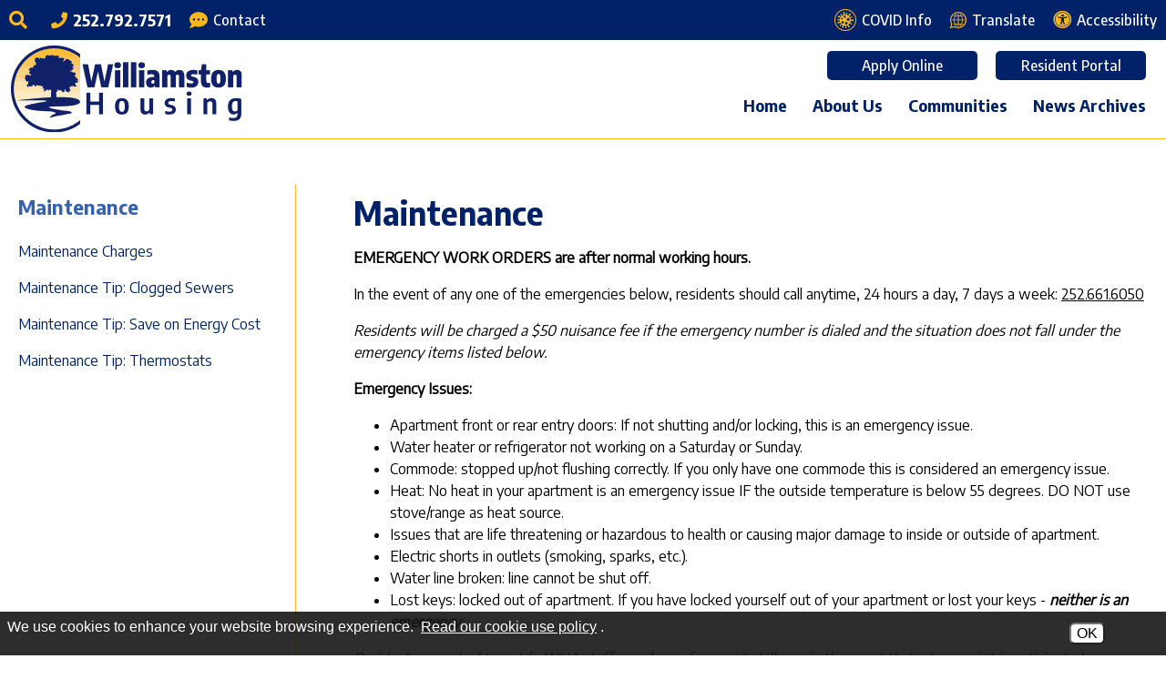

--- FILE ---
content_type: text/html; charset=UTF-8
request_url: https://www.williamstonhousingauthority.org/maintenance
body_size: 8233
content:
<!DOCTYPE html>
<html lang="en">

<head><meta property="og:title" content="Maintenance" /><meta property="og:url" content="https://www.williamstonhousingauthority.org/maintenance" /><meta property="og:type" content="article" /><meta property="og:image" content="https://www.williamstonhousingauthority.org/images/social_media_default.png" /><meta property="og:description" content="EMERGENCY WORK ORDERS are after normal working hours.In the event of any one of the emergencies below, residents should call ..." />
	<!-- Global site tag (gtag.js) - Google Analytics -->
	<script async src="https://www.googletagmanager.com/gtag/js?id=G-MZQKSGX7EK"></script>
	<script>
		window.dataLayer = window.dataLayer || [];

		function gtag() {
			dataLayer.push(arguments);
		}
		gtag('js', new Date());
		gtag('config', 'G-MZQKSGX7EK');
	</script>

	<!-- Generated 2026-01-22 00:38:02 -->

	<meta charset="utf-8">
	<meta http-equiv="X-UA-Compatible" content="IE=edge">
	<meta name="viewport" content="width=device-width, initial-scale=1.0">
	<meta name="theme-color" content="#76232f">

	<title>Maintenance - Williamston Housing - North Carolina</title>
	
	<link rel="apple-touch-icon" sizes="57x57" href="templates/williamstonhousingauthority.org/images/favicons/apple-icon-57x57.png">
	<link rel="apple-touch-icon" sizes="60x60" href="templates/williamstonhousingauthority.org/images/favicons/apple-icon-60x60.png">
	<link rel="apple-touch-icon" sizes="72x72" href="templates/williamstonhousingauthority.org/images/favicons/apple-icon-72x72.png">
	<link rel="apple-touch-icon" sizes="76x76" href="templates/williamstonhousingauthority.org/images/favicons/apple-icon-76x76.png">
	<link rel="apple-touch-icon" sizes="114x114" href="templates/williamstonhousingauthority.org/images/favicons/apple-icon-114x114.png">
	<link rel="apple-touch-icon" sizes="120x120" href="templates/williamstonhousingauthority.org/images/favicons/apple-icon-120x120.png">
	<link rel="apple-touch-icon" sizes="144x144" href="templates/williamstonhousingauthority.org/images/favicons/apple-icon-144x144.png">
	<link rel="apple-touch-icon" sizes="152x152" href="templates/williamstonhousingauthority.org/images/favicons/apple-icon-152x152.png">
	<link rel="apple-touch-icon" sizes="180x180" href="templates/williamstonhousingauthority.org/images/favicons/apple-icon-180x180.png">
	<link rel="icon" type="image/png" sizes="192x192" href="templates/williamstonhousingauthority.org/images/favicons/android-icon-192x192.png">
	<link rel="icon" type="image/png" sizes="32x32" href="templates/williamstonhousingauthority.org/images/favicons/favicon-32x32.png">
	<link rel="icon" type="image/png" sizes="96x96" href="templates/williamstonhousingauthority.org/images/favicons/favicon-96x96.png">
	<link rel="icon" type="image/png" sizes="16x16" href="templates/williamstonhousingauthority.org/images/favicons/favicon-16x16.png">
	<meta name="msapplication-TileImage" content="templates/williamstonhousingauthority.org/images/favicons/ms-icon-144x144.png">
	<link rel="shortcut icon" type="image/x-icon" href="/favicon.ico">

	<link rel="stylesheet" href="templates/williamstonhousingauthority.org/css/lib.css?v=1.02">
	<link rel="stylesheet" href="templates/williamstonhousingauthority.org/css/styles.css?v=1.02">
<style>
#cookie_consent {
	font-family: Open Sans, Fira Sans, sans-serif;
	font-size: 16px !important;
	color: white !important;
	position: fixed;
	background-color: rgba(23,23,23,0.9);
	z-index:999999999;
	width: 100%;
	min-height: 48px;
	bottom:0;
	display:none;
	left:0;
}
#cookie_content {
	box-sizing:border-box;
	padding: 8px 0 4px 8px !important;
    width: -webkit-calc(100% - 173px);
    width:    -moz-calc(100% - 173px);
    width:         calc(100% - 173px);
	float:left;
}
#cookie_buttons {
	text-align:center;
	padding-bottom:8px;
	float:left;
	width:172px;
}
@media only screen and (max-width:800px) {
	#cookie_content {
		width:75%;
		text-decoration-color:red !important;
	}
	#cookie_buttons {
		text-align:center;
		width:20%;
	}
}
@media only screen and (max-width:600px) {
	#cookie_content {
		width:100%;
		text-decoration-color:red !important;
	}
	#cookie_buttons {
		text-align:center;
		width:100%;
	}
}

#cms_body_content #cookie_content a {
	text-decoration:underline !important;
	color:white !important;
}
.cookie_button {
	display:inline-block;
	font-family: Open Sans, Fira Sans, sans-serif;
	font-size: 16px !important;
	margin:12px 4px 0px 4px;
	border-radius:6px;
}
.cookie_embed_button {
	margin:6px 0 4px 0;
	padding: 0 6px 0 6px;
	display:inline-block;
	border-radius:6px;
	background-color:white;
}

.cookie_consent_box {
	font-size:16px;
	max-width:600px;
	font-weight:400;
	display:inline-block;
	color:white;
	background-color:#171717;
	text-align:center;
	/*border-color:black;
	border-style:solid;*/
	border-width:thin;
	padding:6px;
}

.cookie_consent_box div {
	padding-top: 4px;
}

#cms_body_content .cookie_consent_box a {
	text-decoration:underline !important;
	color:white !important;
}
.cookie_consent_link {
	margin:4px;
	color: white !important;
}
.cookie_policy_link {
	margin:4px 8px 4px 4px;
	width:100%;
}
#accept_cookie {
	background-color:white;
}
#deny_cookie {
	background-color:white;
}
</style><style>
.header-bottom {
	border-bottom: 1px solid #ffb81c;
}

@media screen and (max-width: 64em) {
	.header-bottom {
		border-bottom: unset;
	}
}

@media screen and (max-width: 40em) {
	.header-links .btns .primaryButton {
		display: none;
	}
}
</style></head>



<body>
	<script src="https://ajax.googleapis.com/ajax/libs/jquery/3.6.0/jquery.min.js"></script>

		<div id="skipToContent"><a href="#right_nav">Skip to Main Content</a></div>

	
<script>
	$(document).ready(function() {
		buildMasterMenu();
	});

	var clickedname = "";

	function buildMasterMenu() {
		$('#mobile-menu-body').html("<li class='ease'><a href='/coming-soon#apply-online'><em class='menu-button'>Apply Online</em></a></li><li class='ease'><a href='/coming-soon#resident-portal'><em class='menu-button'>Resident Portal</em></a></li><li class='ease'><a href='/'>Home</a></li><li class='ease'><span role='button' tabindex='0' onkeypress='backButtonKeyboard(1,event)' onclick='clickMenu(1)'><em>About Us</em> <i class='fas fa-angle-right'></i></span></li><li class='ease'><a href='/locations/map'>Communities</a></li><li class='ease'><a href='/news-archives'>News Archvies</a></li><li class='ease'><a href='/contact'>Contact</a></li>");
	}

	function buildMenu(data) {
		var object = data;

		var sortedArray = [];

		for (var link in object['children']) {
			sortedArray.push({
				'link': link,
				'name': object['children'][link]
			});
		}

		sortedArray.sort(function(a, b) {
			var nameA = a.name.toUpperCase(); // ignore upper and lowercase
			var nameB = b.name.toUpperCase(); // ignore upper and lowercase
			if (nameA < nameB) {
				return -1;
			}
			if (nameA > nameB) {
				return 1;
			}

			// names must be equal
			return 0;
		});

		object['children'] = sortedArray;
		var nodes = "<ul>";

		if (object['links'] != "") {
			var str = object['links'];
			str = str.split(">");
			nodes += "<li class='ease'><span role='button' tabindex='0' onkeypress='backButtonKeyboard(" + str[str.length - 2] + ",event)' onclick='clickMenu(" + str[str.length - 2] + ")'> <i  class='fas fa-angle-left'></i> Back</span></li>";
		} else {
			nodes += "<li class='ease'><span role='button' tabindex='0' onkeypress='backButtonKeyboard(-1,event)' onclick='clickMenu(-1)'><i class='fas fa-angle-left'></i> Back</span></li>";
		}
		nodes += "<li class='ease'><a href='/" + object['old_link'] + "'>" + object['old_title'] + "</a></li>"


		for (var link in object['children']) {
			var name = object['children'][link].name;
			if (data['sub_pages_' + object['children_id'][name]] != 0) {
				nodes += "<li class='ease'><span role='button' tabindex='0' onkeypress='clickMenu(" + object['children_id'][object['children'][link].name] + ")' onclick='clickMenu(" + object['children_id'][object['children'][link].name] + ")'>" + object['children'][link].name + " <i class='fas fa-angle-right'></i></span></li>";
			} else {

				nodes += "<li class='ease'><a href='/" + object['children'][link].link + "'>" + object['children'][link].name + "</a></li>";
			}
		}
		nodes += "</ul>"
		$('#mobile-menu-body').html(nodes);

	}

	function backButtonKeyboard(clickid, event) {
		if (event.keyCode === 13) {
			clickMenu(clickid);
		}
	}


	function clickMenu(clickid) {
		if (clickid == 0) {
			return;
		}

		if (clickid == -1) {
			buildMasterMenu()
			return;
		}
		//CurrentMobileItem
		page_id = clickid;
		$.ajax({
			url: "/ajax/ajax.php",
			method: "POST",
			data: {
				'id': page_id
			},
			dataType: 'json'
		}).fail(function(jqXHR, textStatus) {}).done(function(data) {
			buildMenu(data);
		});
	}
</script>

<nav id="mobile-menu" class="menu push-menu-left">
	<div>
		<a href="#" class="inlineBlock close-menu" aria-label="Close the Menu"><i class="fas fa-times-circle" aria-hidden="true"></i></a>
		<div class="clear"></div>
	</div>
	<ul id="mobile-menu-body"></ul>
</nav>
<div class="clear"></div>
	<div id="wrapper">

		<header>
	<form action="/search.php" name="form_search" id="searchForm">
	<div>
		<input type="hidden" name="search" value="1">
		<input type="text" id="search-input" class="search-input query" name="query" placeholder="Search" onfocus="$('.query').val(''); $('.search-submit').removeAttr('disabled');" aria-label="Search This Mobile Site">
		<button aria-label="Mobile Site Search" type="submit" name="submit" value="1" class="search-button pointer search-submit" onclick="if($('.query').val() == '') { return false; }"><i class="fa fa-search" aria-hidden="true"></i></button>
	</div>
</form>
	<div id="mobile-sticky-top" class="text-center">
		<div>
			<a href="#" class="menu-trigger nav-toggler toggle-push-left2">
				<i class="fas fa-bars" aria-hidden="true"></i>				<span>menu</span>
			</a>

			<a href="/" id="sticky-mobile-logo" class="block zoom ease">
				<img src="/templates/williamstonhousingauthority.org/images/logos/sticky-logo.png" width="133" height="49" alt="Williamston Housing Sticky Logo"/>
			</a>
		</div>
	</div>
	<script>
		var displayed = false;
		$(window).scroll(function() {
			if (window.scrollY > 70 && $(window).width() <= 1025) {
				$("#mobile-sticky-top").css("display", "block");
				if (displayed === false) {
					$("#mobile-sticky-top").animate({
						paddingTop: 25
					}).delay(100).animate({
						paddingTop: 5
					});
					$("#mobile-sticky-top > .menu-trigger").animate({
						paddingTop: 20
					}).delay(100).animate({
						paddingTop: 0
					});
					displayed = true;
				}
			} else if (window.scrollY < 70) {
				displayed = false;
				$("#mobile-sticky-top").css("display", "none");
			}
		});
		$(window).resize(function() {
			if ($(window).width() > 1025) {
				displayed = false;
				$("#mobile-sticky-top").css("display", "none");
			}
		})
	</script>

	<div class="container">
		<div class="header-top">
			<div class="header-top-menu">
				<a href="#" class="menu-trigger nav-toggler toggle-push-left">
					<i class="fas fa-bars" aria-hidden="true"></i>					<span>menu</span>
				</a>
			</div>

			<div class="header-top-info">
				<div class="header-top-info_left">
					<a href="#" class="searchTrigger search" aria-label="Click to activate site search"><i class="fas fa-search" aria-hidden="true"></i></a>
					<a href="tel:+12527927571" class="underlineHover phone" aria-label="Main office phone - 252.792.7571"><i class="fas fa-phone" aria-hidden="true"></i><strong>252.792.7571</strong></a>
					<a href="/contact" class="underlineHover contact" aria-label="Contact Page">
						<img src="/templates/williamstonhousingauthority.org/images/svgs/comment-icon.svg" width="20" height="20" alt="Chat bubble"><span>Contact</span>
					</a>
				</div>

				<div class="header-top-info_right">
					<a href="/covid-information" class="underlineHover covid" aria-label="COVID Info page">
						<img src="/templates/williamstonhousingauthority.org/images/svgs/covid-icon.svg" width="20" height="20" alt="Coronavirus" class="icon-border"><span>COVID Info</span>
					</a>
					<a href="https://translate.google.com/translate?hl=&sl=en&tl=es&u=https://www.williamstonhousingauthority.org/site-map" target="_blank" rel="noopener" class="underlineHover translate" aria-label="Translate this webpage">
						<img src="/templates/williamstonhousingauthority.org/images/svgs/translate.svg" width="18" height="18" alt="Translate this page."><span>Translate</span>
					</a>
					<a href="/copycred#accessibility" class="underlineHover accessibility"><i class="fas fa-universal-access" aria-hidden="true"></i><span>Accessibility</span></a>
				</div>

				<div class="header-top-info_right-mobile">
					<a href="tel:+12527927571" class="underlineHover phone" aria-label="Main office phone - 252.792.7571"><i class="fas fa-phone-alt" aria-hidden="true"></i></a>
					<a href="/contact" class="underlineHover contact" aria-label="Contact Page">
						<img src="/templates/williamstonhousingauthority.org/images/svgs/comment-icon.svg" width="22" height="22" alt="Chat bubble">
					</a>
					<a href="#" class="searchTrigger search" aria-label="Click to activate site search"><i class="fas fa-search" aria-hidden="true"></i></a>
				</div>
			</div>
		</div>

		<div class="header-bottom">
			<div class="header-logos">
				<a href="/" class="block zoom ease">
					<img src="/templates/williamstonhousingauthority.org/images/logos/logo.png" alt="Williamston Housing Logo" width="254" class="logo">
				</a>

				<div class="show-for-small-only">
					<div class="covid-box">
						<a href="/covid-information" class="underlineHover covid" aria-label="COVID Info page">
							<img src="/templates/williamstonhousingauthority.org/images/svgs/covid-icon.svg" width="40" height="40" alt="Coronavirus" class="icon-border"><span>COVID Info</span>
						</a>
					</div>
				</div>
			</div>

			<div class="header-links">
				<div class="show-for-medium-only">
					<div class="covid-box">
						<a href="/covid-information" class="underlineHover covid" aria-label="COVID Info page">
							<img src="/templates/williamstonhousingauthority.org/images/svgs/covid-icon.svg" width="40" height="40" alt="Coronavirus" class="icon-border"><span>COVID Info</span>
						</a>
					</div>
				</div>

				<div class="btns">
					<div class="mobile-info show-for-small-only">
						<a href="https://translate.google.com/translate?hl=&sl=en&tl=es&u=https://www.williamstonhousingauthority.org/site-map" target="_blank" rel="noopener" class="underlineHover translate" aria-label="Translate this webpage">
							<img src="/templates/williamstonhousingauthority.org/images/svgs/translate.svg" width="20" height="20" alt="Translate this page.">
							<span>Translate</span>
						</a>

						<a href="/copycred#accessibility" class="underlineHover accessibility">
							<i class="fas fa-universal-access" aria-hidden="true"></i>							<span>Accessibility</span>
						</a>
					</div>

					<a href="/coming-soon#apply-online" class="primaryButton ease">Apply Online</a>
					<a href="/coming-soon#resident-portal" class="primaryButton ease">Resident Portal</a>
				</div>

				<div class="links">
					<nav class="navLinks">
						<ul class="sf-menu">
							<li><a href="/" class="underlineHover">Home</a></li>
							<li><a href="/about-us" class="underlineHover">About Us</a>
								<ul class="dropDownPosition">
									<li class="block"><a class="block ease underlineHover" href="/a-message-from-your-executive-director">A Message from Your Executive Director</a></li>
<li class="block"><a class="block ease underlineHover" href="/board-of-commissioners">Board of Commissioners</a></li>
<li class="block"><a class="block ease underlineHover" href="/careers">Careers</a></li>
<li class="block"><a class="block ease underlineHover" href="/covid-information">COVID Information</a></li>
<li class="block"><a class="block ease underlineHover" href="/events">Events</a></li>
<li class="block"><a class="block ease underlineHover" href="/housing-programs">Housing Programs</a></li>
<li class="block"><a class="block ease underlineHover" href="/landlords">Landlords</a></li>
<li class="block"><a class="block ease underlineHover" href="/maintenance">Maintenance</a></li>
<li class="block"><a class="block ease underlineHover" href="/procurement-bids-rfps">Procurement / Bids / RFPs</a></li>
<li class="block"><a class="block ease underlineHover" href="/residents">Residents</a></li>
<li class="block"><a class="block ease underlineHover" href="/resources">Resources</a></li>
<li class="block"><a class="block ease underlineHover" href="/staff">Staff</a></li>
								</ul>
							</li>
							<li><a href="/locations/map" class="underlineHover">Communities</a></li>
							<li><a href="/news-archives" class="underlineHover padRight0">News Archives</a></li>
						</ul>
					</nav>
				</div>
			</div>
		</div>

		<div class="show-for-medium-only">
			<div class="mobile-info">
				<a href="https://translate.google.com/translate?hl=&sl=en&tl=es&u=https://www.williamstonhousingauthority.org/site-map" target="_blank" rel="noopener" class="underlineHover translate" aria-label="Translate this webpage"><img src="/templates/williamstonhousingauthority.org/images/svgs/translate.svg" width="20" height="20" alt="Translate this page."><span>Translate</span></a>
				<a href="/copycred#accessibility" class="underlineHover accessibility"><i class="fas fa-universal-access" aria-hidden="true"></i><span>Accessibility</span></a>
			</div>
		</div>	

	</div>
</header>
		<main>

			<div id="interior" class="siteWidth center column-padding">

				<div class="row">

					
					<section>
<!-- Used to make menu background extend to the bottom -->
<div class="row center">

    <!-- Desktop UPE Menu -->
    <div id="lm_container" class="large-3 column hide-for-medium-down">

        
        <a id="lm_main_page" class="ease" href="maintenance">Maintenance</a>

        <!-- Sub-Pages -->
        <a class="lm_sub_page ease" href="standard-maintenance-charges" >Maintenance Charges</a><a class="lm_sub_page ease" href="maintenance-tip-clogged-sewers" >Maintenance Tip: Clogged Sewers</a><a class="lm_sub_page ease" href="maintenance-tip-save-on-energy-cost" >Maintenance Tip: Save on Energy Cost</a><a class="lm_sub_page ease" href="maintenance-tip-thermostats" >Maintenance Tip: Thermostats</a>
    </div>

    <!-- Actual Content of Page -->
    <div id="right_nav" class="large-9 column">

        
            <div id='children_pages_button' class="underline show-for-medium-down" style="float:right;font-size:18px;cursor:pointer;" tabindex="0">More ></div>

            <script>
                $(document).ready(function() {
                    document.querySelector('#children_pages_button').addEventListener('click', function() {
                        var link = '11';
                        clickMenu(link);
                        document.querySelector('.menu-trigger').click();
                    });

                    document.querySelector('#children_pages_button').addEventListener('keypress', function() {
                        if (event.keyCode === 13) {
                            var link = '11';
                            clickMenu(link);
                            document.querySelector('.menu-trigger').click();
                        }
                    });
                });
            </script>
                <h1 class="ptitles">Maintenance</h1>
        <div id="bodyContainer" class="text2"><p><strong>EMERGENCY WORK ORDERS are after normal working hours.</strong></p>
<p>In the event of any one of the emergencies below, residents should call anytime, 24 hours a day, 7 days a week: <a href="tel:+12526616050">252.661.6050</a></p>
<p><em>Residents will be charged a $50 nuisance fee if the emergency number is dialed and the situation does not fall under the emergency items listed below.</em></p>
<p><strong>Emergency Issues:</strong></p>
<ul>
<li>Apartment front or rear entry doors: If not shutting and/or locking, this is an emergency issue.&nbsp;</li>
<li>Water heater or refrigerator not working on a Saturday or Sunday.</li>
<li>Commode: stopped up/not flushing correctly. If you only have one commode this is considered an emergency issue.&nbsp;</li>
<li>Heat: No heat in your apartment is an emergency issue IF the outside temperature is below 55 degrees. DO NOT use stove/range as heat source.&nbsp;</li>
<li>Issues that are life threatening or hazardous to health or causing major damage to inside or outside of apartment.&nbsp;</li>
<li>Electric shorts in outlets (smoking, sparks, etc.).</li>
<li>Water line broken: line cannot be shut off.</li>
<li>Lost keys: locked out of apartment. If you have locked yourself out of your apartment or lost your keys - <em><strong>neither is an emergency</strong></em>.&nbsp;</li>
</ul>
<p><em>Residents are asked to notify WHA staff members of suspected illness in the event that a home visit is anticipated, or a maintenance repair is needed in your home, so we may better prepare our staff.&nbsp;</em><em>Residents are encouraged to contact WHA staff by telephone, or email.&nbsp;</em></p>
<p>&nbsp;</p></div>

    </div>

</div></section>

					<div class="clear"></div>

				</div>

			</div>

		</main>

		<footer>
	<div class="container siteWidth center">
		<div class="footer-top">
			<div class="footer-logos">
				<a href="/" class="block zoom ease">
					<img src="/templates/williamstonhousingauthority.org/images/logos/logo-white.png" alt="Williamston Housing Logo" loading="lazy">
				</a>
			</div>

			<div class="footer-contact">
				<div class="footer-phone"><span>P</span> <a href="tel:+12527927571" class="underlineHover phone" aria-label="Main office phone - 252.792.7571"><strong>252.792.7571</strong></a>
				
				<div><span>F</span> <strong>252.792.3965</strong></div>

				<div><span>TDD/TTY</span> <strong>711</strong></div>
				</div>

				<div class="footer-hours">
					<span>Monday - Thursday <br aria-hidden="true"> 8:00 am - 5:30 pm</span>
				</div>
			</div>
		</div>

		<div class="footer-middle">
			<div class="disclaimer disclaimer1">
				<div class="disclaimer-icons">
					<img src="/templates/williamstonhousingauthority.org/images/svgs/equal-housing.svg" width="32" height="22" alt="Equal Housing Opportunity" class="equal-housing" loading="lazy" />
					<img src="/templates/williamstonhousingauthority.org/images/svgs/handicap-accessible.svg" width="26" height="28" alt="Handicap Accessible" class="handicap-accessible" loading="lazy" />
					<img src="/templates/williamstonhousingauthority.org/images/svgs/accessibility-icon-white.svg" width="30" height="30" alt="Web Accessibility Icon" class="web-accessibility" loading="lazy" />
				</div>

				<div>
					<strong>We are an Equal Housing Opportunity Provider.</strong><br>
					We provide housing without discrimination on the basis of race, color, religion, sex, physical or mental handicap, familial status, national origin, or other protected class. To file a complaint of discrimination, write HUD Director, Office of Civil Rights, 451 7th Street S.W., Washington, D.C. 20410 or call Customer Service at <a href="tel:+12027081112">(202) 708-1112</a> (voice) or <a href="tel:+12027081455">(202) 708-1455</a> (TTY). HUD is an equal opportunity provider and employer.
				</div>
			</div>

			<div class="disclaimer disclaimer2">
				In accordance with federal law and United States Department of Housing and Urban Development (HUD) policy, this institution is prohibited from discriminating on the basis of race, color, national origin, age, disability, sex or familial status. To file a complaint of discrimination, write HUD Director, Office of Civil Rights, 451 7th Street S.W., Washington, DC 20410, or call <a href="tel:+12027081112">(202) 708-1112</a> (voice) or <a href="tel:+12027081455">(202) 708-1455</a> (TDD).
			</div>
		</div>

		<div class="footer-bottom">
			<div class="copycred">
				<div>
					<span>&copy;</span><a href="/copycred">2026</a>
					<span>Williamston Housing</span>
					<span class="pipe pipe1">|</span>
					<br class="show-for-medium-down">
					<a href="/site-map">Site Map</a>
					<span class="pipe pipe2">|</span>
					<a href="/copycred#accessibility">Accessibility</a>
				</div>

				<div>
					<span>504 East Main Street</span>
					<span>&bull;</span>
					<span>P.O. Box 709</span><br class="show-for-medium-down">
					<span class="bull-hide-medium-down">&bull;</span>
					<span>Williamston, NC 27892</span>
				</div>
			</div>

			<div class="bjm-logo">
				<a href="https://www.brooksjeffrey.com" target="_blank" rel="noopener" aria-label="Site Design & Hosting by Brooks Jeffrey Marketing - The Leader in Affordable Housing Marketing" class="block zoom ease">
					<img src="/templates/williamstonhousingauthority.org/images/svgs/bjm-logo.svg" alt="Site Design & Hosting by Brooks Jeffrey Marketing - The Leader in Affordable Housing Marketing" loading="lazy" />
				</a>
			</div>
		</div>
	</div>
</footer>
	</div>

	<script src="templates/williamstonhousingauthority.org/js/lib.js?v=1.02"></script>  
	<script src="templates/williamstonhousingauthority.org/js/main.js?v=1.02"></script>
<div id='cookie_consent'>
	<div id='cookie_content'>
		We use cookies to enhance your website browsing experience. <a class="cookie_consent_link" href="/copycred#cookie_use" target="_blank" rel="noopener">Read our cookie use policy</a>.
	</div>
	<div id='cookie_buttons'>
		<button aria-label="Accept Cookies" tabindex="0" class="cookie_button" id="accept_cookie" onclick="accept_cookies();">OK</button>
	</div>
</div><script>

	$( document ).ready(function() {
		var how = 'disabled';
		if (navigator.cookieEnabled) {
			how = 'enabled';
		} else {
			console.log( "Cookies are not enabled." );
			how = 'disabled';
		}
		$.ajax(
		{	type: 'POST', 
			url: 'https://www.williamstonhousingauthority.org/cookie_consent_ajax.php/', 
			data: {	cookies_enabled : how },
			dataType: 'json',
			success: function(response) {
				console.log(response['message']);
				if (!response['enabled']) {
					console.log(response);
					if (!response['already_called']) {
						alert('Cookies are disabled. This may have an impact on how this site performs or displays.');
					}
					$('#cookie_consent').hide();
				}
			},
			error: function(response) {
				console.log("There was an error: "+response);
				console.log(response);
			}
		});
	});

	function accept_cookies(event)
	{
		set_cookie('cookie_consent','accepted');
		$('#cookie_consent').hide();
		event.cancelBubble = true;
		event.preventDefault();
	}

	function deny_cookies()
	{
		if (confirm("You have chosen to deny cookies. This will mean we will not be able to react to your browsing choices, which may impact your user experience on this site. If this is correct, click 'OK', otherwise click 'Cancel' to return to the page.")) {
			console.log("Cookies denied.");
			set_cookie('cookie_consent','denied');
			$('#cookie_consent').hide();
		} else {
			console.log("Deny cookies choice canceled.");
		}
	}

	function get_cookie(name)
	{
		$.ajax({	
			type: 'POST', 
			url: 'https://www.williamstonhousingauthority.org/cookie_consent_ajax.php/', 
			data: {	get_cookie_value : 'cookie_consent'},
			//dataType: 'json',
			success: function(response) {
				var response_json = JSON.parse(response);
				switch(response_json['message']) {
					case 'accepted':
						$('#cookie_consent').hide();
						break;
					case 'denied':
						$('#cookie_consent').hide();
						break;
					default:
						console.log("consent unset");
						if (navigator.cookieEnabled) {
							$('#cookie_consent').show();
						}
						break;
				}
			},
			error: function(response) {
				console.log("in error");
				console.log(response);
			}
		});
	}

	function set_cookie(which, what)
	{		
		$.ajax(
			{	type: 'POST', 
				url: 'https://www.williamstonhousingauthority.org/cookie_consent_ajax.php/', 
				data: {	set_cookie_value : which,
						value : what },
				dataType: 'json',
				success: function(response) {
					console.log(response['message']);
					$('#accept_cookie').hide();
				},
				error: function (jqXHR, exception) {
		var msg = '';
		if (jqXHR.status === 0) {
			console.log('Not connect. Verify Network.');
			// treat this as a success
			$('#accept_cookie').hide();
		} else {
			if (jqXHR.status == 404) {
				msg = 'Requested page not found. [404]';
			} else if (jqXHR.status == 500) {
				msg = 'Internal Server Error [500].';
			} else if (exception === 'parsererror') {
				msg = 'Requested JSON parse failed.';
			} else if (exception === 'timeout') {
				msg = 'Time out error.';
			} else if (exception === 'abort') {
				msg = 'Ajax request aborted.';
			} else {
				msg = 'Uncaught Error. ' + jqXHR.responseText;
			}
			alert('There was an ajax error: '+msg);
		}
	},
			}
		);
		//setTimeout(function(){location = location},500);
	}

	function set_the_cookie(which, what)
	{
		if (confirm(`You are about to accept cookies for this site. \r\rClick "OK" to proceed, or "Cancel" to return to the page without accepting cookies.`)) {
			$.ajax(
				{	type: 'POST', 
					url: 'https://www.williamstonhousingauthority.org/cookie_consent_ajax.php/', 
					data: {	set_cookie_value : which,
							value : what },
					dataType: 'json',
					success: function(response) {
						console.log(response['message']);
						$('#accept_cookie').hide();
					},
					error: function (jqXHR, exception) {
		var msg = '';
		if (jqXHR.status === 0) {
			console.log('Not connect. Verify Network.');
			// treat this as a success
			$('#accept_cookie').hide();
		} else {
			if (jqXHR.status == 404) {
				msg = 'Requested page not found. [404]';
			} else if (jqXHR.status == 500) {
				msg = 'Internal Server Error [500].';
			} else if (exception === 'parsererror') {
				msg = 'Requested JSON parse failed.';
			} else if (exception === 'timeout') {
				msg = 'Time out error.';
			} else if (exception === 'abort') {
				msg = 'Ajax request aborted.';
			} else {
				msg = 'Uncaught Error. ' + jqXHR.responseText;
			}
			alert('There was an ajax error: '+msg);
		}
	},
				}
			);
			//setTimeout(function(){location = location},500);
		}
	}

	var callback = function(){
		get_cookie('cookie_consent');
		if($('#cookie_use').length) {
			if($('#floatingHeader').length) {
				$('html, body').animate({
					scrollTop: $("#cookie_use").offset().top - 65},10);
			} else if ($('.floatingHeader').length) {
				$('html, body').animate({
					scrollTop: $("#cookie_use").offset().top - 74},10);
			}
		}
	};

	if ( document.readyState === "complete" || (document.readyState !== "loading" && !document.documentElement.doScroll)) {
		callback();
	} else {
		document.addEventListener("DOMContentLoaded", callback);
	}
			
	$('#accept_cookie').keypress(function(event) {
		if(event.keyCode === 13) {
			accept_cookies();
		}
	});

	$('#deny_cookie').keypress(function(event) {
		if(event.keyCode === 13) {
			deny_cookies();
		}
	});

</script></body>

</html><!-- PROPRIETARY - reuse prohibited without written permission by Brooks-Jeffrey Marketing, Inc. -->

--- FILE ---
content_type: text/css
request_url: https://www.williamstonhousingauthority.org/templates/williamstonhousingauthority.org/css/styles.css?v=1.02
body_size: 7910
content:
@import url(https://fonts.googleapis.com/css2?family=Encode+Sans&family=Encode+Sans+Condensed:wght@400;700&family=Encode+Sans+Semi+Condensed:wght@500;700&display=swap);@import url(https://use.fontawesome.com/releases/v5.15.3/css/all.css);.index-ptitles,.ptitles,.search_titles,.subtitles{color:var(--clr-dark-blue)}.primaryButton,.secondaryButton{border-radius:5px}#fileUpload,.navButtons div,i:before{display:inline-block}.index-ptitles strong,.ptitles,a.page_num:hover{font-weight:700}#banner-link,.banner-title,.header-links,.header-top,.ptitles,.subtitles{font-family:var(--ff-encode-sans-semi-condensed)}#rotator_controls,#rotator_controls_tab,#rotator_desc{z-index:2;position:absolute}#map,.alerts,img{height:auto}#detailsTrigger,.cal-feed-container a:focus>.cal-full-text,.cal-feed-container a:hover>.cal-full-text,.cal-item:hover .cal-full-text,.tbold a,.text2 a,a{text-decoration:underline}:root{--clr-dark-blue:#012169;--clr-medium-blue:#3462ae;--clr-light-blue:#b8cdeb;--clr-gold:#ffb81c;--clr-light-gold:#ffe2a4;--clr-black:#000000;--clr-white:#ffffff;--ff-encode-sans:'Encode Sans',sans-serif;--ff-encode-sans-condensed:'Encode Sans Condensed',sans-serif;--ff-encode-sans-semi-condensed:'Encode Sans Semi Condensed',sans-serif}body{min-width:320px;background-color:var(--clr-white);color:var(--clr-black);font-family:var(--ff-encode-sans);font-weight:400;font-size:16px;text-rendering:optimizeLegibility;-webkit-font-smoothing:antialiased;-moz-osx-font-smoothing:grayscale}#skipToContent{position:absolute;left:-1000px}a:focus{outline:#3297fd solid 2px}#wrapper{width:100%}h1,h2,h3,h4,h5,h6{font-size:initial}.ptitles{display:block;margin:8px 0 15px;font-size:36px}.header-top-info .accessibility i,.header-top-info .search i,.subtitles{font-size:20px}.subtitles{margin:0 0 5px}.search_titles{display:inline;font-size:22px!important}.index-ptitles{font-weight:500;font-size:36px}.index-subtitles{color:var(--clr-medium-blue);font-weight:500;font-size:24px}.primaryButton,.secondary-button,.secondaryButton{color:#fff;padding:6px 24px}.primaryButton{background-color:var(--clr-dark-blue)}#pressFilterButton:focus,#pressFilterButton:hover,#submit:focus,#submit:hover,.alert-buttons:hover,.bif_button:focus,.bif_button:hover,.bif_toggle button:focus,.bif_toggle button:hover,.primaryButton:focus,.primaryButton:hover,.secondaryButton,button[type=submit]:focus,button[type=submit]:hover,input[type=submit]:focus,input[type=submit]:hover{background-color:var(--clr-medium-blue)}.secondaryButton:focus,.secondaryButton:hover{background-color:var(--clr-dark-blue)}#optionsToggle input[type=button],#submit,#submit-button,.btn,.expand,.main-button,input#optionsToggler{background-color:var(--clr-dark-blue);padding:8px 36px!important;color:var(--clr-white)!important;border:none;border-radius:8px;-webkit-transition:.3s ease-in-out;-moz-transition:.3s ease-in-out;-o-transition:.3s ease-in-out;-ms-transition:.3s ease-in-out;transition:.3s ease-in-out}#special-alerts-poster a,.successMessage{color:var(--clr-white)}#bif_button,#pressFilterButton,#submit,.bif_button,.bif_toggle button,.page_num,button[type=submit],input[type=submit]{-webkit-transition:.3s ease-in-out;-moz-transition:.3s ease-in-out;-o-transition:.3s ease-in-out;-ms-transition:.3s ease-in-out}#submit,#submit-button,.btn{margin-top:5px;width:100%;max-width:303px}#optionsToggle input[type=button],.expand,input#optionsToggler{max-width:220px!important}#optionsToggle input[type=button]:focus,#optionsToggle input[type=button]:hover,#submit-button:focus,#submit-button:hover,#submit:focus,#submit:hover,.btn:focus,.btn:hover,.expand:focus,.expand:hover,.main-button input[type=button]:focus,.main-button input[type=button]:hover,.main-button:focus,.main-button:hover,input#optionsToggler:focus,input#optionsToggler:hover{box-shadow:0 0 7px 1px var(--clr-medium-blue)}#submit:disabled,#submit:disabled:hover,#submit[disabled],#submit[disabled]:hover,button:disabled,button:disabled:hover,button[disabled],button[disabled]:hover{opacity:.3!important;cursor:not-allowed!important}#bif_box,.bif_toggle,.text-left,.textLeft{text-align:left!important}#bif_button,#pressFilterButton,#submit,.bif_button,.bif_toggle button,button[type=submit],input[type=submit]{padding:5px 15px;background-color:var(--clr-dark-blue);color:var(--clr-white);width:100%;max-width:360px;transition:.3s ease-in-out}button#pressFilterButton{width:125px;border-radius:6px;border:none}#year-selector,.marginRight20{margin-right:20px!important}#category-selector,.marginLeft0{margin-left:0!important}.successMessage{background-color:var(--clr-dark-blue);padding:15px;text-align:center}fieldset{border-color:#ccc}p{margin-top:0}textarea{height:80px}a{color:inherit}form[name=form_search]{background-color:var(--clr-white);border:2px solid;white-space:nowrap!important;margin:0}#fileUpload{padding:20px 20px 5px;border:1px solid var(--clr-black)}.page_num{background:var(--clr-dark-blue)!important;padding:5px 5px 7px!important;min-width:30px;text-align:center;transition:.3s ease-in-out;text-decoration:none;font-size:16px;cursor:default}.active_page,a.page_num:hover{background:var(--clr-gold)!important;color:var(--clr-dark-blue)!important}.location-list-item,.size16{font-size:16px!important}.location-list-title,.size18{font-size:18px!important}.size20{font-size:20px!important}.size22{font-size:22px!important}.size24{font-size:24px!important}.size26{font-size:26px!important}.size28{font-size:28px!important}.size30{font-size:30px!important}.size32{font-size:32px!important}.size36{font-size:36px!important}.size40{font-size:40px!important}.light,.regular{font-weight:400!important}.medium{font-weight:500!important}.semi-bold,.semiBold{font-weight:600!important}.bold,.tbold{font-weight:700!important}.extra-bold,.extraBold{font-weight:800!important}.black{font-weight:900!important}.no-style,.noStyle{text-transform:none;font-style:normal}.italic{font-style:italic!important}.uppercase{text-transform:uppercase!important}.lowercase{text-transform:lowercase!important}.capitalize{text-transform:capitalize!important}.no-underline-hover,.noUnderlineHover,.underline,.underline-hover:focus,.underline-hover:hover,.underlineHover:focus,.underlineHover:hover{text-decoration:underline!important}.no-underline-hover:focus,.no-underline-hover:hover,.noUnderline,.noUnderlineHover:focus,.noUnderlineHover:hover,.underline-hover,.underlineHover{text-decoration:none!important}.text2{color:var(--clr-black);line-height:1.5}.tbold a,.text2 a{color:inherit}#banner-link i,.cal-feed-container a,.cal-item,.google_bubble,.news-card{text-decoration:none}.tbold a:link,.tbold a:visited,.text2 a:link,.text2 a:visited{color:inherit}.lineHeight1{line-height:1}.lineHeight15{line-height:1.5}.lineHeight2{line-height:2}.text-center,.textCenter{text-align:center!important}.text-right,.textRight{text-align:right!important}#rotator_desc,.alerts,.card-button,.map-text h3{text-align:center}.top{vertical-align:top!important}.middle{vertical-align:middle!important}.bottom{vertical-align:bottom!important}.floatLeft{float:left!important}.floatRight{float:right!important}.floatNone{float:none!important}.clearLeft{clear:left!important}.clearRight{clear:right!important}.clear,.clearBoth{clear:both!important}.pointer{cursor:pointer!important}.grab{cursor:grab!important}.move{cursor:move!important}.relative{position:relative!important}.absolute{position:absolute!important}.fixed{position:fixed!important}.static{position:static!important}#youtube,.alerts{position:relative}.center{margin-left:auto!important;margin-right:auto!important}.absoluteCenterX{left:50%!important;transform:translateX(-50%)!important}.absoluteCenterY{top:50%!important;transform:translateY(-50%)!important}#cboxCurrent,#cboxNext,#cboxPrevious,#cboxTitle,#rotator_desc_body,#rotator_desc_body_mobile,.hide,.show-medium,.show-small{display:none!important}.block{display:block!important}.hide-medium,.hide-small,.inline{display:inline!important}.inline-block,.inline-list li,.inlineBlock,.inlineList li{display:inline-block!important}.flex{display:flex!important}.ai-center{align-items:center!important}.site-width,.siteWidth{width:100%;max-width:1400px}#map img,.row{max-width:none!important}#legendBox span,.pad0{padding:0!important}.padTop0{padding-top:0!important}.padBottom0{padding-bottom:0!important}.padLeft0{padding-left:0!important}.padRight0{padding-right:0!important}.pad3{padding:3px!important}.padTop3{padding-top:3px!important}.padBottom3{padding-bottom:3px!important}.padLeft3{padding-left:3px!important}.padRight3{padding-right:3px!important}.pad5{padding:5px!important}.padTop5{padding-top:5px!important}.padBottom5{padding-bottom:5px!important}.padLeft5{padding-left:5px!important}.padRight5{padding-right:5px!important}.pad8{padding:8px!important}.padTop8{padding-top:8px!important}.padBottom8{padding-bottom:8px!important}.padLeft8{padding-left:8px!important}.padRight8{padding-right:8px!important}.pad10{padding:10px!important}.padTop10{padding-top:10px!important}.padBottom10{padding-bottom:10px!important}.padLeft10{padding-left:10px!important}.padRight10{padding-right:10px!important}.pad15{padding:15px!important}.padTop15{padding-top:15px!important}.padBottom15{padding-bottom:15px!important}.padLeft15{padding-left:15px!important}.padRight15{padding-right:15px!important}.pad18{padding:18px!important}.padTop18{padding-top:18px!important}.padBottom18{padding-bottom:18px!important}.padLeft18{padding-left:18px!important}.padRight18{padding-right:18px!important}.pad20{padding:20px!important}.padTop20{padding-top:20px!important}.padBottom20{padding-bottom:20px!important}.padLeft20{padding-left:20px!important}.padRight20{padding-right:20px!important}.pad25{padding:25px!important}.padTop25{padding-top:25px!important}.padBottom25{padding-bottom:25px!important}.padLeft25{padding-left:25px!important}.padRight25{padding-right:25px!important}.pad80{padding:80px!important}.padTop80{padding-top:80px!important}.padBottom80{padding-bottom:80px!important}.padLeft80{padding-left:80px!important}.padRight80{padding-right:80px!important}.margin0{margin:0!important}.marginTop0{margin-top:0!important}.marginBottom0{margin-bottom:0!important}.marginRight0{margin-right:0!important}.margin5{margin:5px!important}.marginTop5{margin-top:5px!important}.marginBottom5{margin-bottom:5px!important}.marginLeft5{margin-left:5px!important}.marginRight5{margin-right:5px!important}.margin8{margin:8px!important}.marginTop8{margin-top:8px!important}.marginBottom8{margin-bottom:8px!important}.marginLeft8{margin-left:8px!important}.marginRight8{margin-right:8px!important}.margin10{margin:10px!important}.marginTop10{margin-top:10px!important}.marginBottom10{margin-bottom:10px!important}.marginLeft10{margin-left:10px!important}.marginRight10{margin-right:10px!important}.margin15{margin:15px!important}.marginTop15{margin-top:15px!important}.marginBottom15{margin-bottom:15px!important}.marginLeft15{margin-left:15px!important}.marginRight15{margin-right:15px!important}.margin18{margin:18px!important}.marginTop18{margin-top:18px!important}.marginBottom18{margin-bottom:18px!important}.marginLeft18{margin-left:18px!important}.marginRight18{margin-right:18px!important}.margin20{margin:20px!important}.marginTop20{margin-top:20px!important}.marginBottom20{margin-bottom:20px!important}.marginLeft20{margin-left:20px!important}.margin25{margin:25px!important}.marginTop25{margin-top:25px!important}.marginBottom25{margin-bottom:25px!important}.marginLeft25{margin-left:25px!important}.marginRight25{margin-right:25px!important}.margin30{margin:30px!important}.marginTop30{margin-top:30px!important}.marginBottom30{margin-bottom:30px!important}.marginLeft30{margin-left:30px!important}.marginRight30{margin-right:30px!important}.inline-list,.inlineList{list-style-type:none!important;margin:0;padding:0}.inline-list li,.inlineList li{margin:0;padding:0}.ease{-webkit-transition:.3s ease-in-out;-moz-transition:.3s ease-in-out;-o-transition:.3s ease-in-out;-ms-transition:.3s ease-in-out;transition:.3s ease-in-out}.zoom:focus,.zoom:hover{-webkit-transform:scale(1.03);-moz-transform:scale(1.03);-o-transform:scale(1.03);-ms-transform:scale(1.03);transform:scale(1.03)}.rise:focus,.rise:hover{-webkit-transform:translateY(-7px);-moz-transform:translateY(-7px);-o-transform:translateY(-7px);-ms-transform:translateY(-7px);transform:translateY(-7px)}img.cboxElement{padding:0 10px;margin:10px 0 2px}img{border:0;max-width:100%}#youtube{padding-bottom:56.25%;padding-top:50px}#youtube embed,#youtube iframe,#youtube object{position:absolute;top:0;left:0;width:100%;height:100%}#legendBox .column{height:30px}@media only screen and (max-width:49.375em),(max-device-width:48em){table,tbody,td,th,thead,tr{width:100%!important;height:auto!important;display:block}table{padding-bottom:1em}td{position:relative;padding:2% 0 2% 1%!important;border:none;text-align:center!important}td:before{position:absolute;top:6px;left:6px;width:45%;padding-right:10px;white-space:nowrap}td:after{content:" ";clear:both}}.special_alert_slide{color:var(--clr-white)!important;text-transform:uppercase!important}#special_alerts_div,.special_alert_slide{width:100%!important}.alerts{width:100%;margin:0 auto;min-height:0;background-color:var(--clr-dark-blue)!important;font-size:18px;text-transform:uppercase;border:none;z-index:10}#rotator_controls,.dropDownPosition,.header-top,footer{background-color:var(--clr-dark-blue)}#searchForm{display:none;position:absolute;top:2px;left:50px;z-index:15;background-color:transparent;outline:0;border:none;-webkit-border-radius:3px;-moz-border-radius:3px;border-radius:3px;margin:0;white-space:nowrap!important}#searchForm>div,.header-top-info_left,.header-top-info_right{display:flex;align-items:center}.header-top,.header-top-info{align-items:center;display:flex}.search-input{position:relative!important;width:200px!important;height:39px!important;border-top-left-radius:8px!important;border-bottom-left-radius:8px!important;border-style:solid!important;border-width:2px!important;border-color:var(--clr-light-blue) transparent var(--clr-light-blue) var(--clr-light-blue)!important;outline:0;margin-bottom:0!important;padding:5px!important;font-size:.875rem!important}.header-bottom,.header-top,header{position:relative}.search-submit{width:45px!important;height:39px;outline:0;border-top-right-radius:8px;border-bottom-right-radius:8px;border-style:solid;border-width:2px;border-color:var(--clr-light-blue);padding:5px 0!important;color:var(--clr-gold)!important}header{z-index:3}.header-top{justify-content:space-between;padding:8px 0;color:var(--clr-white);font-weight:500;font-size:16px}.header-links,.header-top-info_left .phone{font-weight:700;font-size:18px}.header-top-info{justify-content:space-between;width:100%}.header-top-info a{display:flex;align-items:center;padding:2px 10px}.header-top-info i,.header-top-info img{margin-right:6px;color:var(--clr-gold);cursor:pointer}.search:focus i,.search:hover i{opacity:.92}.header-bottom{display:flex;align-items:flex-start;justify-content:space-between;padding:6px 12px;color:var(--clr-dark-blue)}.header-links{display:flex;flex-direction:column;align-items:flex-end;margin-right:10px}.header-links .btns,.header-links .btns>*,.header-links .mobile-info>*{display:flex;align-items:center;text-decoration:none}.header-links .btns>*{display:flex;align-items:center;justify-content:center;width:100%;min-width:165px;margin:0 0 0 20px}.header-links .btns{margin:6px 0 16px;font-weight:500;font-size:16px}.icon-border{width:24px;border:1px solid var(--clr-gold)!important;border-radius:50%;padding:2px}.navButtons{display:block;margin:6px 0}.navButtons a{display:block;padding:0 10px}.dropDownPosition{top:210%!important;left:-100px!important;margin:0!important;padding:10px 0;color:var(--clr-white);font-weight:400;font-size:16px}.dropDownPosition:before{content:" ";width:0;height:0;position:absolute;top:-15px;left:50%;-webkit-transform:translateX(-50%);transform:translateX(-50%);border-bottom:solid 15px var(--clr-dark-blue);border-right:15px solid transparent;border-left:15px solid transparent}.sf-menu li ul li a{margin:0!important;padding:6px 16px!important}#mobile-menu,#mobile-sticky-top,.covid-box,.header-top-info_right-mobile,.header-top-menu,.mobile-info{display:none}@media screen and (max-width:64em){.index-ptitles,.ptitles{font-size:28px}.index-subtitles{font-size:20px}.show-medium{display:inline!important}.hide-medium{display:none!important}.condensed,.headerLogo,.navButtons{text-align:center}#mobile-sticky-top{position:fixed;top:0;left:0;z-index:100;background-color:var(--clr-dark-blue);width:100%;-webkit-box-shadow:0 0 10px 0 var(--clr-black);-moz-box-shadow:0 0 10px 0 var(--clr-black);box-shadow:0 0 10px 0 var(--clr-black);color:var(--clr-white)}#mobile-sticky-top>div{display:flex;align-items:center;justify-content:space-between;padding:4px 10px 9px}#mobile-sticky-top .menu-trigger{display:flex!important;align-items:center;cursor:pointer}.header-top-menu,.menu-trigger{align-items:center;cursor:pointer}#mobile-sticky-top .menu-trigger i{color:var(--clr-gold);margin-right:6px;font-size:28px}#mobile-sticky-top>.menu-trigger div{color:var(--clr-white);font-size:18px}#mobile-sticky-top>.nav-toggler>.menu-bar{background-color:var(--clr-white)}.menu-trigger{display:flex;text-decoration:none}.menu-trigger:hover span{text-decoration:underline}.searchTrigger{margin:0}#searchForm{position:static;background-color:var(--clr-medium-blue);outline:0;border:none;border-radius:0;padding:6px}#searchForm .search-input{width:100%!important;border-color:var(--clr-light-blue)!important}.headerLogo img{margin:20px 0}.headerNav{float:none}.contactStrip{width:100%;border-radius:0;margin-bottom:0}.contactStrip a{padding:10px 7px}.navButtons{margin:0;padding:10px 0;background-color:var();color:var(--clr-white);display:block}.navButtons img{width:50px}.header-top-info{justify-content:flex-end}.header-top a{padding:0 10px}.header-top a:focus i,.header-top a:focus img,.header-top a:hover i,.header-top a:hover img{opacity:.92}.header-top-menu{display:flex}.header-top-menu i{margin-right:6px;color:var(--clr-gold);font-size:28px}.header-top-info_right-mobile{display:flex;align-items:center}.header-top-info_right-mobile i,.header-top-info_right-mobile img{margin-right:0;font-size:18px}.header-logos .logo{width:200px}.header-links{flex-direction:row;align-items:center;margin:0}.covid-box{display:block}.icon-border{width:40px;border:2px solid var(--clr-gold)!important;border-radius:50%;padding:2px}.covid-box a{display:flex;flex-direction:column;justify-content:center;align-items:center;margin-right:15px;padding-right:15px;border-right:1px solid var(--clr-gold)}.header-links .btns{flex-direction:column;margin:0}.header-links .btns>*{margin:3px 0}.mobile-info{display:flex;justify-content:center;align-items:center;padding:10px 0;background:var(--clr-dark-blue);color:var(--clr-white)}.mobile-info a{display:flex;align-items:center;margin:0 20px}.mobile-info i,.mobile-info img{margin-right:6px;color:var(--clr-gold);font-size:20px}.header-links .links,.header-top-info_left,.header-top-info_right{display:none}#mobile-menu{padding:20px 0;background-color:var(--clr-white);color:var(--clr-dark-blue);font-family:var(--ff-encode-sans-semi-condensed);font-weight:500;font-size:16px;width:100%!important;max-width:320px!important;display:none}#mobile-menu-body{margin-top:45px}#mobile-menu em{font-style:normal}#mobile-menu strong{font-style:normal!important}#mobile-menu>div{position:fixed;top:0;left:0;width:320px;max-height:65px;margin-bottom:0;background-color:var(--clr-dark-blue)}#mobile-menu ul{list-style:none}#mobile-menu li{border-bottom:1px solid var(--clr-medium-blue)}#mobile-menu-body>li:first-child,#mobile-menu-body>li:nth-child(2){background-color:var(--clr-dark-blue);color:var(--clr-white);text-align:center;border-top:1px solid var(--clr-white);border-bottom:unset}#mobile-menu-body>li:nth-child(2){border-bottom:1px solid var(--clr-white)}#mobile-menu-body>li:first-child a,#mobile-menu-body>li:nth-child(2) a{padding:12px 0!important}#mobile-menu a,#mobile-menu span{cursor:pointer;text-decoration:none;display:block;padding:12px 0 12px 20px}#mobile-menu li a:focus,#mobile-menu li a:hover,#mobile-menu li span:focus,#mobile-menu li span:hover{background-color:var(--clr-gold);color:var(--clr-dark-blue)}.close-menu{margin:12px 0 20px 12px;padding:0!important;color:var(--clr-gold);font-size:32px;cursor:pointer}}#map,.news-card{background-color:var(--clr-white)}#rotator{position:relative;z-index:0}#rotator_desc{bottom:0;right:0;width:100%;min-height:50px;overflow-y:auto;padding:0 120px 0 20px;background-color:rgba(52,98,174,.85);color:var(--clr-white)}.banner-title{display:inline-block;margin:14px 0;font-weight:500;font-size:36px}#map .ptitles,.cal-date{font-family:var()}#banner-link{display:inline-block!important;margin-left:15px;font-weight:500;font-size:16px}#banner-link i{margin-left:5px}#rotator_controls_tab{bottom:0;right:85px;width:80px;height:27px;border-top:27px solid transparent;border-right:27px solid var(--clr-dark-blue)}#rotator_controls{right:0;bottom:0;color:#fff;width:85px;height:27px;font-size:25px;display:flex;align-items:center;justify-content:space-evenly}#rotator_controls span{margin:0;cursor:pointer}@media screen and (max-width:90em){#rotator{margin-top:0}#rotator_desc{display:block;position:relative;width:100%;background-color:var(--clr-medium-blue)}.banner-title{font-size:32px}}@media screen and (max-width:64em){#rotator_desc{min-height:85px;padding-bottom:16px;text-align:left}.banner-title{font-size:26px;margin:6px 0}#banner-link{display:block!important;margin-left:0}}.cal-feed-container{display:grid;grid-template-columns:minmax(17.4%,1fr) minmax(17.4%,1fr) minmax(17.4%,1fr) minmax(17.4%,1fr) minmax(17.4%,1fr) minmax(13%,1fr);padding:10px}.cal-feed-container a{display:flex;align-items:center;position:relative;padding:0 8px;color:var()}.cal-feed-container a:before{content:"";width:1px;background-color:var();height:90%;display:block;left:-2%;position:absolute}.cal-feed-container a:first-child{padding-left:0}.cal-feed-container a:first-child:before{width:0}.cal-date{display:flex;flex-direction:column;align-items:center;min-width:95px;margin-right:10px;color:var();font-size:24px;letter-spacing:-1px}#interior .cal-date{border:1px solid}.cal-date.single-dates>strong:nth-child(2){font-size:44px}.cal-full-text{display:flex;flex-direction:column;padding-right:8px;color:var()}.cal-full-text .cal-cat{color:#253c1e;font-size:16px;font-style:italic}.view-full-cal{display:flex;align-items:center;justify-content:center}.view-full-icon{margin-right:10px;margin-left:10px;font-size:40px}.view-full-text{display:flex;flex-direction:column;color:#253c1e;font-size:18px}.view-full-text>div:nth-child(2){display:flex;align-items:center;font-size:26px;font-style:normal;color:var()}.view-full-text>div:nth-child(2) i{margin-left:6px;font-size:20px}@supports (-webkit-line-clamp:3){.cal-cat,.cal-title,.cardText,.cardTitle{overflow:hidden;text-overflow:ellipsis;white-space:initial;display:-webkit-box;-webkit-box-orient:vertical}.cal-title,.cardTitle{-webkit-line-clamp:3}.cal-cat{-webkit-line-clamp:1}.cardText{-webkit-line-clamp:4}}.cal-item{display:flex;width:fit-content;margin-bottom:25px;align-items:center}.cal-item .cal-date{color:var();border-radius:8px;min-width:95px;padding:5px}@media screen and (max-width:90em){.cal-feed-container{grid-template-columns:minmax(33.33%,1fr) minmax(33.33%,1fr) minmax(33.33%,1fr)}.cal-feed-container a{padding:10px!important}.cal-feed-container a:first-child:after,.cal-feed-container a:nth-child(2):after,.cal-feed-container a:nth-child(3):after{content:"";width:90%;background-color:var();height:1px;display:block;position:absolute;bottom:0}.view-full-cal{justify-content:inherit}.view-full-icon{margin-right:35px;margin-left:25px}#newsHeading h2{font-size:28px}}@media screen and (max-width:64em){.cal-feed-container{grid-template-columns:minmax(50%,1fr) minmax(50%,1fr)}.cal-feed-container a:first-child:before,.cal-feed-container a:nth-child(3):before,.cal-feed-container a:nth-child(5):before{content:unset}.cal-feed-container a:nth-child(4):after{content:"";width:90%;background-color:var();height:1px;display:block;position:absolute;bottom:0}}#news-feed{background-color:var(--clr-light-blue);background:-moz-linear-gradient(0deg,#ffe2a4 0,#fff 43%,#fff 50%,#fff 57%,#b8cdeb 100%);background:-webkit-linear-gradient(0deg,#ffe2a4 0,#fff 43%,#fff 50%,#fff 57%,#b8cdeb 100%);background:-o-linear-gradient(0deg,#ffe2a4 0,#fff 43%,#fff 50%,#fff 57%,#b8cdeb 100%);background:-ms-linear-gradient(0deg,#ffe2a4 0,#fff 43%,#fff 50%,#fff 57%,#b8cdeb 100%);background:linear-gradient(0deg,#ffe2a4 0,#fff 43%,#fff 50%,#fff 57%,#b8cdeb 100%)}.news-feed-container{padding:40px 12px 30px}.news-title-container{display:flex;align-items:center;justify-content:space-between;margin-bottom:20px;color:var(--clr-dark-blue);font-family:var(--ff-encode-sans-semi-condensed)}.news-title-container h1{margin:0;font-weight:500;font-size:36px}.news-title-container h1 strong{font-weight:700;font-size:36px}.news-title-container a{font-size:16px;color:var(--clr-white)}.card-date,.home-text h3,.map-text h3 strong,.news-text h2{color:var(--clr-dark-blue)}.card-button i,.news-title-container a i{font-size:14px}.news-cards{display:grid;grid-template-columns:repeat(2,minmax(0,1fr));gap:40px}#main-content>div,.news-card,.news-text{display:flex}.news-card{border-radius:10px;padding:18px 16px;box-shadow:0 0 27px rgba(52,98,174,.35)}.news-card>div{flex:1;width:50%}.news-text{flex-direction:column;justify-content:space-between;border-right:1px solid var(--clr-gold);margin-right:18px;padding:0 10px}@supports not (-webkit-line-clamp:3){.cal-full-text{display:grid}.cal-cat,.cal-title{white-space:nowrap;overflow:hidden;text-overflow:ellipsis}}.news-text h2{margin:0 0 6px;padding-bottom:2px;font-family:var(--ff-encode-sans-condensed);font-weight:700;font-size:22px;line-height:1.1}#lm_main_page,.card-date,.footer-contact,.home-text h1,.home-text h2,.home-text h3,.map-text h3{font-family:var(--ff-encode-sans-semi-condensed)}.news-text p{margin-bottom:0;font-weight:400;font-size:16px}.card-button{display:inline-block;width:100%;max-width:150px;margin:10px 0 0;border-radius:5px;padding:6px 24px;cursor:pointer}.card-date{margin:10px 0 0;font-weight:500}.ab-subtext,.ab-title{color:var(--clr-white)!important}.news-img{max-width:301px;min-height:207px;background-repeat:no-repeat;background-position:center;background-size:contain;padding:0 10px}@media screen and (max-width:64em){.news-title-container h1{font-size:34px}.news-cards{grid-template-columns:repeat(1,minmax(0,1fr));gap:20px}.cardBox{margin:0 auto}}#main-content{padding:20px 12px}.home-text{max-width:850px;border-right:1px solid var(--clr-gold);padding-right:75px;font-weight:400}.home-text h1,.home-text h2,.home-text h3{margin:0;padding:0;font-weight:700}#children_pages_button,#lm_main_page,.map-text h3{color:var(--clr-medium-blue)}.home-text p{margin-bottom:10px;line-height:1.5}.area-map{min-width:320px;margin-left:75px;padding-top:8px}.map-text h3{margin-top:8px;font-weight:500;font-size:22px}.map-text h3 strong{font-weight:700}@media screen and (max-width:90em){#homeText{border-right:none}.homeMapInfo{margin-top:30px;margin-bottom:20px;padding:60px 0 30px}.homeMapTitle{text-align:center}.homeMapTitle .homeMapContainer div:nth-child(2),.homeMapTitle .homeMapContainer div:nth-child(3){text-indent:0}.area-map{padding-top:80px}}@media screen and (max-width:64em){#homeText,.home-text{border-right:none}#homeText h1{font-size:30px!important}#homeText h2{font-size:22px!important}#homeText h3{font-size:20px!important}.homeMapInfo{margin:15px 0 30px;padding:0;border:none}.homeMap img{right:0}.homeMap span{display:none}.homeMapTitle{text-align:left}.homeMapTitle .homeMapContainer div:nth-child(2){text-indent:12px}.homeMapTitle .homeMapContainer div:nth-child(3){text-indent:35px}.homeMapCities ul{margin:0}#main-content>div{flex-direction:column}.home-text{border-bottom:1px solid var(--clr-gold);max-width:100%;padding-right:0;padding-bottom:30px}.map-text h3{padding-left:40px}.area-map{margin-top:30px;margin-left:0;padding-top:15px}.map-graphic{text-align:center}}@media screen and (max-width:40em){.show-small{display:inline!important}.hide-small{display:none!important}.mainButtons{float:none!important;margin:0 auto;top:0!important;display:block}.contactStrip{padding-left:0;text-align:center}.headerNavMobile{background-color:var();color:var(--clr-white);text-align:center}.headerNavMobile a{margin:4px;padding:5px;display:inline-block}.homeMap span,.navButtons img{display:none}.primaryButton{width:100%;display:block;text-align:center;border-radius:unset;justify-content:center;padding:15px 0}.header-top-info>*{margin:0 4px}.header-bottom{flex-direction:column;padding:12px 0 0}.header-logos{display:flex;align-items:center;justify-content:center;width:100%;padding-bottom:10px;font-family:var(--ff-encode-sans-semi-condensed);font-weight:700;font-size:18px}.covid-box a{margin:0 0 0 15px;padding:0 0 0 15px;border-left:1px solid var(--clr-gold);border-right:unset}.header-links{align-items:initial;width:100%;margin-right:0}.header-links .btns,.moreButton,.news-card>div{width:100%}.header-links .btns>*{margin:0;padding:10px 0;border-top:1px solid var(--clr-white)}.header-links .btns .mobile-info{justify-content:center;width:100%;border-radius:0}#rotator_desc{min-height:50px;padding:0 20px 28px}.banner-title{font-size:20px}#banner-link{display:block!important;margin-left:0}.cal-feed-container{grid-template-columns:minmax(100%,1fr)}.cal-feed-container a:before{content:unset}.cal-feed-container a:after{width:96%!important}.cal-feed-container a:nth-child(5):after{content:"";background-color:var();height:1px;display:block;position:absolute;bottom:0}.area-map,.news-title-container{flex-direction:column}.news-title-container h1{margin-bottom:10px}.news-cards{justify-items:center;gap:25px;margin:0 auto}.news-card{display:flex;flex-direction:column-reverse;max-width:300px}.news-text{border-right:none;border-top:1px solid var(--clr-gold);margin-top:10px;padding:10px 0 0}.news-text>div:last-child{display:flex;flex-direction:row-reverse;align-items:center;justify-content:space-between}.news-img{margin-left:0}#newsHeading,.homeMapTitle{text-align:center}.cardBox{max-width:350px}.cardBoxImage{float:none}.cardBoxInfo{padding:0;border:none}.cardTitle{margin:10px 0}.cardDate{margin:0 0 10px}.homeMap img{right:0;width:260px}.homeMapTitle .homeMapContainer div:nth-child(2),.homeMapTitle .homeMapContainer div:nth-child(3){text-indent:0}.homeMapTitle .homeMapContainer div:first-child,.homeMapTitle .homeMapContainer div:nth-child(3){font-size:16px}.homeMapTitle .homeMapContainer div:nth-child(2){font-size:26px}.homeMapCities ul{margin:0 auto}.map-text h3{padding-left:0}}#interior{min-height:450px;padding:50px 10px}.alert-buttons{min-height:106px!important;border:none}.ab-title{font-size:22px}.ab-subtext{display:inline-block}#map{width:100%;overflow:hidden;border:1px solid #ccc}#map .gm-style-iw>div{overflow:visible!important}#interior>div.row.clearfix>div>a>div>span.ptitles{text-decoration:none!important;border-bottom:1px solid var(--clr-black)}.google_bubble{padding-bottom:10px;color:var(--clr-black);font-size:16px}.google_bubble p{margin:5px}.gm-style-iw-d{padding-right:12px;padding-top:5px}#contactForm{margin-top:20px}#detailsTrigger{cursor:pointer;margin-bottom:10px}#contactDetails{padding-bottom:20px}.contactOfficeHeader{padding-bottom:2px;font-size:18px;margin:10px 0 0;color:var()}#legendBox img{float:left;margin-right:10px;margin-bottom:10px}#lm_container{padding-right:20px;font-size:18px;text-align:left;border-right:1px solid var(--clr-gold)}#lm_main_page,.lm_sub_page{display:block;padding:10px;text-decoration:none!important}#lm_main_page{border-radius:5px;margin-bottom:5px;font-weight:700;font-size:22px}.lm_sub_page{color:var(--clr-dark-blue);font-weight:500;font-size:16px}#lm_main_page:focus,#lm_main_page:hover,.lm_sub_page:focus,.lm_sub_page:hover{background-color:var(--clr-gold);color:var(--clr-dark-blue)!important;border-radius:4px}#right_nav{padding:0 10px 10px 5%}#children_pages_button{width:100%;font-family:var(--ff-encode-sans-condensed);font-weight:700;font-size:16px;text-align:right}#mobile-menu-upe{padding:5px 0 10px;border-bottom:1px solid var(--clr-blue);color:var(--clr-blue)}footer{padding:0 12px;color:var(--clr-white)}.footer-top{display:flex;align-items:center;justify-content:space-between;padding-top:35px;padding-bottom:32px}.footer-logos img{width:239px;height:100%}.footer-contact{display:flex;align-items:flex-start;font-weight:500;font-size:17px}.footer-contact span{font-family:var(--ff-encode-sans)}.footer-contact strong{font-weight:700;font-size:20px}.footer-phone{padding-right:20px;text-align:right;border-right:1px solid var(--clr-white)}.footer-hours{padding-right:12px;padding-left:20px}.footer-middle{display:flex;flex-direction:row;border-top:1px solid var(--clr-white);border-bottom:1px solid var(--clr-white);padding:32px 0}.disclaimer{font-family:var(--ff-encode-sans-condensed);font-weight:400;font-size:16px}.disclaimer strong{font-family:var(--ff-encode-sans-semi-condensed);font-weight:700;font-size:16px}.footer-middle .disclaimer1{display:flex;margin-right:18px}.disclaimer-icons{display:flex;flex-direction:column;align-items:center;width:20%;max-height:110px;padding-right:15px}.disclaimer-icons>*{margin:3px 0}.disclaimer-icons .equal-housing{min-width:32px;height:100%}.disclaimer-icons .handicap-accessible{min-width:26px;height:100%}.disclaimer-icons .web-accessibility{min-width:30px;height:100%}.footer-middle .disclaimer2{padding-top:18px}.footer-bottom{display:flex;align-items:center;justify-content:space-between;padding-top:20px;padding-bottom:20px}.pipe{padding:0 10px}.bjm-logo img{width:240px;height:100%}@media screen and (max-width:64em){#interior{padding:10px;min-height:0}#right_nav{padding:0}#footerNav nav,.footer-icons,.number-side-footer-menu{padding-bottom:10px}#footerTop{border-bottom:1px solid var(--clr-white)}#footerLogo{padding:10px 0 0;text-align:center}#footerPhone{text-align:right;border-right:1px solid var(--clr-white)}#bjmLogo,#copycred,.copycred>div,.disclaimer,.footer-icons{text-align:center}#footerNav{border:none}#footerMiddle .siteWidth{border-top:none;padding-top:0}.footer-icons{display:block;padding-top:10px}.footer-icons img{display:inline-block;margin:10px}#footerBottom{border-top:none;padding-top:10px}#bjmLogo{margin-top:10px}.footer-bottom,.footer-middle,.footer-top{flex-direction:column}.footer-contact{margin-top:26px}.footer-hours{padding-right:0}.footer-middle .disclaimer1{flex-direction:column;margin-right:0}.disclaimer-icons{flex-direction:row;justify-content:center;width:100%;margin-bottom:20px;padding-right:0}.disclaimer-icons>*{margin:0 3px}.disclaimer-icons .equal-housing{max-width:32px}.disclaimer-icons .handicap-accessible{max-width:26px}.disclaimer-icons .web-accessibility{max-width:30px}.copycred{margin-bottom:18px}.copycred>div:nth-child(2){margin-top:25px}.bull-hide-medium-down,.copycred .pipe1{display:none}}@media(max-width:40em){.gm-style-iw{min-width:290px!important}.alert-buttons{max-width:280px!important}.formWrapper,.formWrapper .column-padding,.formWrapper fieldset{padding-left:0;padding-right:0;border:none}#footerNav,.footerPortal{margin-top:10px}#footerLogo{border:none!important}#footerPhone,.footer-phone{text-align:center;border-right:none}#footerLogo>div>div>div:nth-child(2){display:block!important}#footerPhone{padding:0!important}#footerNav{text-align:center;padding:0}#footerNav nav{max-width:100%!important;text-align:center}#footerMiddle .siteWidth{margin-top:0!important;margin-bottom:10px}#footerBottom span{display:block}#footerBottom .pipe{display:none}#copycred span{margin:11px 0}.footer-contact{flex-direction:column;width:100%}.footer-contact>*{width:100%}.footer-hours{margin-top:30px;padding-left:0;text-align:center}.footer-phone{border-bottom:1px solid var(--clr-white);padding-bottom:26px;margin:0 auto}#interior .ptitles{font-size:32px}}@media print{#calendar-feed,#news-feed,#rotator,#rotator_controls,#rotator_controls_tab,#rotator_desc,#special_alert_slideshow,.area-map,.covid-box,.header-links,.header-top,.menu-trigger,.searchTrigger,footer{display:none!important}.home-text,main{border:none!important}}

--- FILE ---
content_type: application/javascript
request_url: https://www.williamstonhousingauthority.org/templates/williamstonhousingauthority.org/js/main.js?v=1.02
body_size: 1157
content:
$(document).ready(function(){var e;function i(){e&&clearTimeout(e),e=setTimeout(function(){var e;jQuery("#cboxOverlay").is(":visible")&&(e=!1,1==(e=0<$(".cboxPhoto").height()?($(".cboxPhoto").height()>$(window).innerHeight()?$(".cboxPhoto").width()>$(window).innerWidth()?jQuery.colorbox.resize({height:"95%",width:"95%"}):jQuery.colorbox.resize({height:"95%"}):$(".cboxPhoto").width()>$(window).innerWidth()&&jQuery.colorbox.resize({width:"95%"}),!0):e)?($("#colorbox").css("top",$(window).innerHeight()/2-$(".cboxPhoto").height()/2),$("#colorbox").css("left",$(window).innerWidth()/2-$(".cboxPhoto").width()/2)):jQuery.colorbox.resize({height:"95%",width:"95%"}))},300)}document.querySelector(".navLinks > ul > li:nth-child(3) > a").addEventListener("keydown",function(e){1==e.shiftKey&&"Tab"==e.key&&(e.preventDefault(),document.querySelector(".dropDownPosition").dispatchEvent(new Event("focus")),document.querySelector(".navLinks > ul > li:nth-child(2) > ul > li:last-of-type > a").focus())}),($(window).width()<1025||$("#mobile-sticky-top").is(":visible"))&&$("#accessibility").length&&$("html, body").animate({scrollTop:$("#accessibility").offset().top-100},10),$("img").css("border","0").attr("draggable","false"),$('img[src*="show_image"]').not('a img[src*="show_image"], .nocolor').colorbox({maxWidth:"95%",maxHeight:"95%",fixed:!0,photo:!0,rel:"cbox",href:function(){return $(this).attr("src")}}).css("cursor","pointer"),jQuery(window).resize(i),window.addEventListener("orientationchange",i,!1),$(".youtube object").replaceWith(function(){var e=$(this).attr("data");return'<iframe title="'+($(this).attr("title")?$(this).attr("title"):"YouTube Video Player")+'" width="100%" height="390" src="'+(e=e.substring(0,e.indexOf("&")))+'?wmode=opaque&rel=0" frameborder="0" allowfullscreen></iframe>'}),$("iframe.embed-responsive-item").replaceWith(function(){var e=$(this).attr("src");return'<iframe title="'+($(this).attr("title")?$(this).attr("title"):"YouTube Video Player")+'" width="100%" height="390" src="'+e+'?wmode=opaque&rel=0" frameborder="0" allowfullscreen></iframe>'}),$("ul.sf-menu").superfish({speed:"normal",speedOut:"normal"}),$("#lm_container").css("min-height",$("#right_nav").height()),$(".searchTrigger").click(function(){$("#searchForm").slideToggle("slow"),$(".search-input").focus()}),$(".searchTrigger").keypress(function(e){e.preventDefault(),13===e.keyCode&&(e.preventDefault(),$("#searchForm").slideToggle("slow"),$(".search-input").focus())}),$(".bif_toggle").removeClass("text-center")});var widthiness=$(window).width();$(window).bind("resize orientationchange",function(){$(window).width()!=widthiness&&(widthiness=$(window).width(),$("#mobile-nav").slideUp()),1025<$(window).width()&&($("#mobile-menu").hide(),$(".mask").hide(),$("body").removeClass("pml-open"),$("#wrapper").css("right",0))}),$(window).resize(function(){$("#lm_container").css("min-height",$("#right_nav").height())});

--- FILE ---
content_type: application/javascript
request_url: https://www.williamstonhousingauthority.org/templates/williamstonhousingauthority.org/js/lib.js?v=1.02
body_size: 12898
content:
!function(c,o,u){var h,p,m,v,z,F,j,R,f,g,w,y,U,B,l,e,s,r,b,K,x,C,S,T,N,P,M,k,I,E,G,A,a,i={html:!1,photo:!1,iframe:!1,inline:!1,transition:"elastic",speed:300,fadeOut:300,width:!1,initialWidth:"600",innerWidth:!1,maxWidth:!1,height:!1,initialHeight:"450",innerHeight:!1,maxHeight:!1,scalePhotos:!0,scrolling:!0,opacity:.9,preloading:!0,className:!1,overlayClose:!0,escKey:!0,arrowKey:!0,top:!1,bottom:!1,left:!1,right:!1,fixed:!1,data:void 0,closeButton:!0,fastIframe:!0,open:!1,reposition:!0,loop:!0,slideshow:!1,slideshowAuto:!0,slideshowSpeed:2500,slideshowStart:"start slideshow",slideshowStop:"stop slideshow",photoRegex:/\.(gif|png|jp(e|g|eg)|bmp|ico|webp|jxr|svg)((#|\?).*)?$/i,retinaImage:!1,retinaUrl:!1,retinaSuffix:"@2x.$1",current:"image {current} of {total}",previous:"previous",next:"next",close:"close",xhrError:"This content failed to load.",imgError:"This image failed to load.",returnFocus:!0,trapFocus:!0,onOpen:!1,onLoad:!1,onComplete:!1,onCleanup:!1,onClosed:!1,rel:function(){return this.rel},href:function(){return c(this).attr("href")},title:function(){return this.title},createImg:function(){var n=new Image,e=c(this).data("cbox-img-attrs");return"object"==typeof e&&c.each(e,function(e,t){n[e]=t}),n},createIframe:function(){var n=o.createElement("iframe"),e=c(this).data("cbox-iframe-attrs");return"object"==typeof e&&c.each(e,function(e,t){n[e]=t}),"frameBorder"in n&&(n.frameBorder=0),"allowTransparency"in n&&(n.allowTransparency="true"),n.name=(new Date).getTime(),n.allowFullscreen=!0,n}},W="colorbox",L="cbox",D=L+"Element",Q=L+"_open",X=L+"_load",d=L+"_complete",Y=L+"_cleanup",J=L+"_closed",V=L+"_purge",H=c("<a/>"),$="div",Z=0,ee={};function O(e,t,n){e=o.createElement(e);return t&&(e.id=L+t),n&&(e.style.cssText=n),c(e)}function te(){return u.innerHeight||c(u).height()}function ne(e){return e.find('a[href], area[href], input:not([disabled]), select:not([disabled]), textarea:not([disabled]), button:not([disabled]), [tabindex="0"]')}function ie(e){return ne(e).first()}function ae(e){return ne(e).last()}function oe(e,n){n!==Object(n)&&(n={}),this.cache={},this.el=e,this.value=function(e){var t;return void 0===this.cache[e]&&(void 0!==(t=c(this.el).attr("data-cbox-"+e))?this.cache[e]=t:void 0!==n[e]?this.cache[e]=n[e]:void 0!==i[e]&&(this.cache[e]=i[e])),this.cache[e]},this.get=function(e){e=this.value(e);return c.isFunction(e)?e.call(this.el,this):e}}function se(e){var t=f.length,e=(P+e)%t;return e<0?t+e:e}function q(e,t){return Math.round((/%/.test(e)?("x"===t?g.width():te())/100:1)*parseInt(e,10))}function re(e,t){return e.get("photo")||e.get("photoRegex").test(t)}function le(e,t){return e.get("retinaUrl")&&1<u.devicePixelRatio?t.replace(e.get("photoRegex"),e.get("retinaSuffix")):t}function de(e){de.str!==e&&(p.add(h).removeClass(de.str).addClass(e),de.str=e)}function _(e){c(o).trigger(e),H.triggerHandler(e)}t=L+"Slideshow_",he="click."+L;var ce,ue,t,he,pe=function(){ce?x.get("slideshow")||(H.unbind(Y,ge),ge()):x.get("slideshow")&&f[1]&&(ce=!0,H.one(Y,ge),(x.get("slideshowAuto")?ve:fe)(),e.attr("aria-hidden","false").show())};function n(){clearTimeout(ue)}function me(){(x.get("loop")||f[P+1])&&(n(),ue=setTimeout(A.next,x.get("slideshowSpeed")))}function ve(){e.html(x.get("slideshowStop")).attr("aria-label",x.get("slideshowStop")).unbind(he).one(he,fe),H.bind(d,me).bind(X,n),p.removeClass(t+"off").addClass(t+"on")}function fe(){n(),H.unbind(d,me).unbind(X,n),e.html(x.get("slideshowStart")).attr("aria-label",x.get("slideshowStart")).unbind(he).one(he,function(){A.next(),ve()}),p.removeClass(t+"on").addClass(t+"off")}function ge(){ce=!1,e.attr("aria-hidden","true").hide(),n(),H.unbind(d,me).unbind(X,n),p.removeClass(t+"off "+t+"on")}function we(e){var t,n,i,a,o,s,r,l,d;E||(n=c(e).data(W),x=new oe(e,n),d=x.get("rel"),P=0,d&&!1!==d&&"nofollow"!==d?(f=c("."+D).filter(function(){return new oe(this,c.data(this,W)).get("rel")===d}),-1===(P=f.index(x.el))&&(f=f.add(x.el),P=f.length-1)):f=c(x.el),k||(k=I=!0,de(x.get("className")),p.css({visibility:"hidden",display:"block",opacity:""}).attr("aria-hidden","true"),w=O($,"LoadedContent","width:0; height:0; overflow:hidden; visibility:hidden"),v.css({width:"",height:""}).append(w),C=z.height()+R.height()+v.outerHeight(!0)-v.height(),S=F.width()+j.width()+v.outerWidth(!0)-v.width(),T=w.outerHeight(!0),N=w.outerWidth(!0),e=q(x.get("initialWidth"),"x"),n=q(x.get("initialHeight"),"y"),i=x.get("maxWidth"),t=x.get("maxHeight"),x.w=Math.max((!1!==i?Math.min(e,q(i,"x")):e)-N-S,0),x.h=Math.max((!1!==t?Math.min(n,q(t,"y")):n)-T-C,0),w.css({width:"",height:x.h}),A.position(),_(Q),x.get("onOpen"),K.add(B).hide(),p.attr("aria-hidden","false"),x.get("returnFocus")&&H.one(J,function(){c(x.el).focus()})),i=parseFloat(x.get("opacity")),h.css({opacity:i==i?i:"",cursor:x.get("overlayClose")?"pointer":"",visibility:"visible"}).show(),x.get("closeButton")?b.html(x.get("close")).attr("aria-hidden","false").appendTo(v):b.appendTo("<div/>"),r=A.prep,l=++Z,M=!(I=!0),_(V),_(X),x.get("onLoad"),x.h=x.get("height")?q(x.get("height"),"y")-T-C:x.get("innerHeight")&&q(x.get("innerHeight"),"y"),x.w=x.get("width")?q(x.get("width"),"x")-N-S:x.get("innerWidth")&&q(x.get("innerWidth"),"x"),x.mw=x.w,x.mh=x.h,x.get("maxWidth")&&(x.mw=q(x.get("maxWidth"),"x")-N-S,x.mw=x.w&&x.w<x.mw?x.w:x.mw),x.get("maxHeight")&&(x.mh=q(x.get("maxHeight"),"y")-T-C,x.mh=x.h&&x.h<x.mh?x.h:x.mh),e=x.get("href"),G=setTimeout(function(){U.show()},100),x.get("inline")?(a=c(e).eq(0),s=c("<div>").hide().insertBefore(a),H.one(V,function(){s.replaceWith(a)}),r(a)):x.get("iframe")?r(" "):x.get("html")?r(x.get("html")):re(x,e)?(e=le(x,e),M=x.get("createImg"),c(M).addClass(L+"Photo").bind("error."+L,function(){r(O($,"Error").html(x.get("imgError")))}).one("load",function(){l===Z&&setTimeout(function(){var e;x.get("retinaImage")&&1<u.devicePixelRatio&&(M.height=M.height/u.devicePixelRatio,M.width=M.width/u.devicePixelRatio),x.get("scalePhotos")&&(o=function(){M.height-=M.height*e,M.width-=M.width*e},x.mw&&M.width>x.mw&&(e=(M.width-x.mw)/M.width,o()),x.mh&&M.height>x.mh&&(e=(M.height-x.mh)/M.height,o())),x.h&&(M.style.marginTop=Math.max(x.mh-M.height,0)/2+"px"),f[1]&&(x.get("loop")||f[P+1])&&(M.style.cursor="pointer",c(M).bind("click."+L,function(){A.next()})),M.style.width=M.width+"px",M.style.height=M.height+"px",r(M)},1)}),M.src=e):e&&y.load(e,x.get("data"),function(e,t){l===Z&&r("error"===t?O($,"Error").html(x.get("xhrError")):c(this).contents())}))}function ye(){p||(a=!1,g=c(u),p=O($).attr({id:W,class:!1===c.support.opacity?L+"IE":"",role:"dialog","aria-hidden":"true","aria-labelledby":"cboxTitle","aria-describedby":"cboxCurrent"}).hide(),h=O($,"Overlay").hide(),U=c([O($,"LoadingOverlay")[0],O($,"LoadingGraphic")[0]]),m=O($,"Wrapper"),v=O($,"Content").append(B=O($,"Title").attr("aria-live","polite"),l=O($,"Current"),r=c('<button type="button">previous</button>').attr({id:L+"Previous","aria-hidden":"true"}),s=c('<button type="button">next</button>').attr({id:L+"Next","aria-hidden":"true"}),e=c('<button type="button">start slideshow</button>').attr({id:L+"Slideshow","aria-hidden":"true"}),U),b=c('<button type="button">close</button>').attr({id:L+"Close","aria-hidden":"true"}),m.append(O($).append(O($,"TopLeft"),z=O($,"TopCenter"),O($,"TopRight")),O($,!1,"clear:left").append(F=O($,"MiddleLeft"),v,j=O($,"MiddleRight")),O($,!1,"clear:left").append(O($,"BottomLeft"),R=O($,"BottomCenter"),O($,"BottomRight"))).find("div div").css({float:"left"}),y=O($,!1,"position:absolute; width:9999px; visibility:hidden; display:none; max-width:none;"),K=s.add(r).add(l).add(e)),o.body&&!p.parent().length&&c(o.body).append(h,p.append(m,y))}c[W]||(c(ye),(A=c.fn[W]=c[W]=function(t,e){var n=this;return t=t||{},c.isFunction(n)&&(n=c("<a/>"),t.open=!0),n[0]&&(ye(),p&&(a||(a=!0,s.click(function(){A.next()}),r.click(function(){A.prev()}),b.click(function(){A.close()}),h.click(function(){x.get("overlayClose")&&A.close()}),c(o).bind("keydown."+L,function(e){var t=e.keyCode;k&&x.get("escKey")&&27===t&&(e.preventDefault(),A.close()),k&&x.get("arrowKey")&&f[1]&&!e.altKey&&(37===t?(e.preventDefault(),r.click()):39===t&&(e.preventDefault(),s.click())),k&&x.get("trapFocus")&&9===t&&(1===ne(p).length?e.preventDefault():e.shiftKey?o.activeElement===ie(p)[0]&&(e.preventDefault(),ae(p).focus()):o.activeElement===ae(p)[0]&&(e.preventDefault(),ie(p).focus()))}),c.isFunction(c.fn.on)?c(o).on("click."+L,"."+D,i):c("."+D).live("click."+L,i)),1)&&(e&&(t.onComplete=e),n.each(function(){var e=c.data(this,W)||{};c.data(this,W,c.extend(e,t))}).addClass(D),new oe(n[0],t).get("open")&&we(n[0]))),n;function i(e){1<e.which||e.shiftKey||e.altKey||e.metaKey||e.ctrlKey||(e.preventDefault(),we(this))}}).position=function(t,e){var n,i,a,o,s=0,r=0,l=p.offset();function d(){z[0].style.width=R[0].style.width=v[0].style.width=parseInt(p[0].style.width,10)-S+"px",v[0].style.height=F[0].style.height=j[0].style.height=parseInt(p[0].style.height,10)-C+"px"}g.unbind("resize."+L),p.css({top:-9e4,left:-9e4}),i=g.scrollTop(),a=g.scrollLeft(),x.get("fixed")?(l.top-=i,l.left-=a,p.css({position:"fixed"})):(s=i,r=a,p.css({position:"absolute"})),!1!==x.get("right")?r+=Math.max(g.width()-x.w-N-S-q(x.get("right"),"x"),0):!1!==x.get("left")?r+=q(x.get("left"),"x"):r+=Math.round(Math.max(g.width()-x.w-N-S,0)/2),!1!==x.get("bottom")?s+=Math.max(te()-x.h-T-C-q(x.get("bottom"),"y"),0):!1!==x.get("top")?s+=q(x.get("top"),"y"):s+=Math.round(Math.max(te()-x.h-T-C,0)/2),p.css({top:l.top,left:l.left,visibility:"visible"}).attr("aria-hidden","false"),m[0].style.width=m[0].style.height="9999px",n={width:x.w+N+S,height:x.h+T+C,top:s,left:r},t&&(o=0,c.each(n,function(e){n[e]!==ee[e]&&(o=t)}),t=o),ee=n,t||p.css(n),p.dequeue().animate(n,{duration:t||0,complete:function(){d(),I=!1,m[0].style.width=x.w+N+S+"px",m[0].style.height=x.h+T+C+"px",x.get("reposition")&&setTimeout(function(){g.bind("resize."+L,A.position)},1),c.isFunction(e)&&e()},step:d})},A.resize=function(e){var t;k&&((e=e||{}).width&&(x.w=q(e.width,"x")-N-S),e.innerWidth&&(x.w=q(e.innerWidth,"x")),w.css({width:x.w}),e.height&&(x.h=q(e.height,"y")-T-C),e.innerHeight&&(x.h=q(e.innerHeight,"y")),e.innerHeight||e.height||(t=w.scrollTop(),w.css({height:"auto"}),x.h=w.height()),w.css({height:x.h}),t&&w.scrollTop(t),A.position("none"===x.get("transition")?0:x.get("speed")))},A.prep=function(e){var t,a;k&&(a="none"===x.get("transition")?0:x.get("speed"),w.remove(),(w=O($,"LoadedContent").append(e)).hide().appendTo(y.show()).css({width:(x.w=x.w||w.width(),x.w=x.mw&&x.mw<x.w?x.mw:x.w,x.w),overflow:x.get("scrolling")?"auto":"hidden"}).css({height:(x.h=x.h||w.height(),x.h=x.mh&&x.mh<x.h?x.mh:x.h,x.h)}).prependTo(v),y.hide(),c(M).css({float:"none"}),de(x.get("className")),t=function(){var e,t,n=f.length;function i(){!1===c.support.opacity&&p[0].style.removeAttribute("filter")}k&&(t=function(){clearTimeout(G),U.hide(),_(d),x.get("onComplete")},B.html(x.get("title")).show(),w.show(),1<n?("string"==typeof x.get("current")&&l.html(x.get("current").replace("{current}",P+1).replace("{total}",n)).attr("aria-live","polite").show(),$showNext=x.get("loop")||P<n-1,s[$showNext?"show":"hide"]().html(x.get("next")).attr("aria-hidden",$showNext?"false":"true"),$showPrev=x.get("loop")||P,r[$showPrev?"show":"hide"]().html(x.get("previous")).attr("aria-hidden",$showPrev?"false":"true"),r.is(":focus")||s.is(":focus")||b.is(":focus")||($showPrev?r:$showNext?s:b).focus(),pe(),x.get("preloading")&&c.each([se(-1),se(1)],function(){var e=f[this],e=new oe(e,c.data(e,W)),t=e.get("href");t&&re(e,t)&&(t=le(e,t),o.createElement("img").src=t)})):K.hide(),x.get("iframe")?(e=x.get("createIframe"),x.get("scrolling")||(e.scrolling="no"),c(e).attr({src:x.get("href"),class:L+"Iframe"}).one("load",t).appendTo(w),H.one(V,function(){e.src="//about:blank"}),x.get("fastIframe")&&c(e).trigger("load")):t(),"fade"===x.get("transition")?p.fadeTo(a,1,i):i())},"fade"===x.get("transition")?p.fadeTo(a,0,function(){A.position(0,t)}):A.position(a,t))},A.next=function(){!I&&f[1]&&(x.get("loop")||f[P+1])&&(P=se(1),we(f[P]))},A.prev=function(){!I&&f[1]&&(x.get("loop")||P)&&(P=se(-1),we(f[P]))},A.close=function(){k&&!E&&(k=!(E=!0),_(Y),x.get("onCleanup"),g.unbind("."+L),h.fadeTo(x.get("fadeOut")||0,0),p.stop().fadeTo(x.get("fadeOut")||0,0,function(){p.hide().attr("aria-hidden","true"),h.hide(),_(V),w.remove(),setTimeout(function(){E=!1,_(J),x.get("onClosed")},1)}))},A.remove=function(){p&&(p.stop(),c[W].close(),p.stop(!1,!0).remove(),h.remove(),E=!1,p=null,c("."+D).removeData(W).removeClass(D),c(o).unbind("click."+L).unbind("keydown."+L))},A.element=function(){return c(x.el)},A.settings=i)}(jQuery,document,window),function(e){"use strict";function n(e){return new RegExp("(^|\\s+)"+e+"(\\s+|$)")}var i,a;function t(e,t){(i(e,t)?o:a)(e,t)}var o="classList"in document.documentElement?(i=function(e,t){return e.classList.contains(t)},a=function(e,t){e.classList.add(t)},function(e,t){e.classList.remove(t)}):(i=function(e,t){return n(t).test(e.className)},a=function(e,t){i(e,t)||(e.className=e.className+" "+t)},function(e,t){e.className=e.className.replace(n(t)," ")}),s={hasClass:i,addClass:a,removeClass:o,toggleClass:t,has:i,add:a,remove:o,toggle:t};"function"==typeof define&&define.amd?define(s):e.classie=s}(window),function(r,e){"use strict";l={bcClass:"sf-breadcrumb",menuClass:"sf-js-enabled",anchorClass:"sf-with-ul",menuArrowClass:"sf-arrows"},(t=/^(?![\w\W]*Windows Phone)[\w\W]*(iPhone|iPad|iPod)/i.test(navigator.userAgent))&&r("html").css("cursor","pointer").on("click",r.noop),d=t,c="behavior"in(t=document.documentElement.style)&&"fill"in t&&/iemobile/i.test(navigator.userAgent),u=!!e.PointerEvent,a=function(e){return o(e).data("sfOptions")},h=function(){var e=r(this),t=a(e);clearTimeout(t.sfTimer),e.siblings().superfish("hide").end().superfish("show")},n=function(e){e.retainPath=-1<r.inArray(this[0],e.$path),this.superfish("hide"),this.parents("."+e.hoverClass).length||(e.onIdle.call(o(this)),e.$path.length&&r.proxy(h,e.$path)())};var t,l,d,c,u,a,h,n,i={hide:function(e){if(this.length){var t=a(this);if(!t)return this;var n=!0===t.retainPath?t.$path:"",n=this.find("li."+t.hoverClass).add(this).not(n).removeClass(t.hoverClass).children(t.popUpSelector),i=t.speedOut;if(e&&(n.show(),i=0),(t.retainPath=!1)===t.onBeforeHide.call(n))return this;n.stop(!0,!0).animate(t.animationOut,i,function(){var e=r(this);t.onHide.call(e)})}return this},show:function(){var e=a(this);if(!e)return this;var t=this.addClass(e.hoverClass).children(e.popUpSelector);return!1===e.onBeforeShow.call(t)||t.stop(!0,!0).animate(e.animation,e.speed,function(){e.onShow.call(t)}),this},destroy:function(){return this.each(function(){var e,t=r(this),n=t.data("sfOptions");if(!n)return!1;e=t.find(n.popUpSelector).parent("li"),clearTimeout(n.sfTimer),p(t,n),m(e),v(t),t.off(".superfish").off(".hoverIntent"),e.children(n.popUpSelector).attr("style",function(e,t){if(void 0!==t)return t.replace(/display[^;]+;?/g,"")}),n.$path.removeClass(n.hoverClass+" "+l.bcClass).addClass(n.pathClass),t.find("."+n.hoverClass).removeClass(n.hoverClass),n.onDestroy.call(t),t.removeData("sfOptions")})},init:function(s){return this.each(function(){var e=r(this);if(e.data("sfOptions"))return!1;var t,n,i,a=r.extend({},r.fn.superfish.defaults,s),o=e.find(a.popUpSelector).parent("li");a.$path=(t=a,e.find("li."+t.pathClass).slice(0,t.pathLevels).addClass(t.hoverClass+" "+l.bcClass).filter(function(){return r(this).children(t.popUpSelector).hide().show().length}).removeClass(t.pathClass)),e.data("sfOptions",a),p(e,a,!0),m(o,!0),v(e),e=e,i="li:has("+(n=a).popUpSelector+")",r.fn.hoverIntent&&!n.disableHI?e.hoverIntent(h,f,i):e.on("mouseenter.superfish",i,h).on("mouseleave.superfish",i,f),i=u?"pointerdown.superfish":"MSPointerDown.superfish",d||(i+=" touchend.superfish"),c&&(i+=" mousedown.superfish"),e.on("focusin.superfish","li",h).on("focusout.superfish","li",f).on(i,"a",n,g),o.not("."+l.bcClass).superfish("hide",!0),a.onInit.call(this)})}};function p(e,t,n){var i=l.menuClass;t.cssArrows&&(i+=" "+l.menuArrowClass),e[n?"addClass":"removeClass"](i)}function m(e,t){t=t?"addClass":"removeClass",e.children("a")[t](l.anchorClass)}function v(e){var t=e.css("ms-touch-action"),n=e.css("touch-action");e.css({"ms-touch-action":n="pan-y"===(n||t)?"auto":"pan-y","touch-action":n})}function o(e){return e.closest("."+l.menuClass)}function f(){var e=r(this),t=a(e);d?r.proxy(n,e,t)():(clearTimeout(t.sfTimer),t.sfTimer=setTimeout(r.proxy(n,e,t),t.delay))}function g(e){var t=r(this),n=a(t),i=t.siblings(e.data.popUpSelector);if(!1===n.onHandleTouch.call(i))return this;0<i.length&&i.is(":hidden")&&(t.one("click.superfish",!1),"MSPointerDown"===e.type||"pointerdown"===e.type?t.trigger("focus"):r.proxy(h,t.parent("li"))())}r.fn.superfish=function(e,t){return i[e]?i[e].apply(this,Array.prototype.slice.call(arguments,1)):"object"!=typeof e&&e?r.error("Method "+e+" does not exist on jQuery.fn.superfish"):i.init.apply(this,arguments)},r.fn.superfish.defaults={popUpSelector:"ul,.sf-mega",hoverClass:"sfHover",pathClass:"overrideThisToUse",pathLevels:1,delay:800,animation:{opacity:"show"},animationOut:{opacity:"hide"},speed:"normal",speedOut:"fast",cssArrows:!0,disableHI:!1,onInit:r.noop,onBeforeShow:r.noop,onShow:r.noop,onBeforeHide:r.noop,onHide:r.noop,onIdle:r.noop,onDestroy:r.noop,onHandleTouch:r.noop}}(jQuery,window),$(document).ready(function(){!function(){"use strict";var n,i=document.body,a=document.createElement("div"),e=(document.querySelector(".toggle-slide-left"),document.querySelector(".toggle-slide-right"),document.querySelector(".toggle-slide-top"),document.querySelector(".toggle-slide-bottom"),document.querySelector(".toggle-push-left")),t=document.querySelector(".toggle-push-left2");document.querySelector(".toggle-push-right"),document.querySelector(".toggle-push-top"),document.querySelector(".toggle-push-bottom"),document.querySelector(".slide-menu-left"),document.querySelector(".slide-menu-right"),document.querySelector(".slide-menu-top"),document.querySelector(".slide-menu-bottom"),document.querySelector(".push-menu-left"),document.querySelector(".push-menu-right"),document.querySelector(".push-menu-top"),document.querySelector(".push-menu-bottom");a.className="mask",e.addEventListener("click",function(){$("#mobile-menu").show(),classie.add(i,"pml-open"),document.body.appendChild(a),$(".mask").show(),$("#wrapper").css("right","-320px"),n="pml-open",$(".close-menu").focus()}),e.addEventListener("keypress",function(e){13===e.keyCode&&($("#mobile-menu").show(),classie.add(i,"pml-open"),document.body.appendChild(a),$(".mask").show(),$("#wrapper").css("right","-320px"),n="pml-open",$(".close-menu").focus())}),t.addEventListener("click",function(){$("#mobile-menu").show(),classie.add(i,"pml-open"),document.body.appendChild(a),$(".mask").show(),$("#wrapper").css("right","-320px"),n="pml-open",$(".close-menu").focus()}),t.addEventListener("keypress",function(e){13===e.keyCode&&($("#mobile-menu").show(),classie.add(i,"pml-open"),document.body.appendChild(a),$(".mask").show(),$("#wrapper").css("right","-320px"),n="pml-open",$(".close-menu").focus())}),a.addEventListener("click",function(){classie.remove(i,n),n="",document.body.removeChild(a),$(".mask").hide(),$("#wrapper").css("right",0),$("#mobile-menu").hide(),$(".logo-heading").focus()}),a.addEventListener("keypress",function(e){13===e.keyCode&&(classie.remove(i,n),n="",document.body.removeChild(a),$(".mask").hide(),$("#wrapper").css("right",0),$("#mobile-menu").hide(),$(".logo-heading").focus())}),[].slice.call(document.querySelectorAll(".close-menu")).forEach(function(e,t){e.addEventListener("click",function(){classie.remove(i,n),n="",document.body.removeChild(a),$(".mask").hide(),$("#wrapper").css("right",0),$("#mobile-menu").hide(),$(".logo-heading").focus()}),e.addEventListener("keypress",function(e){13===e.keyCode&&(classie.remove(i,n),n="",document.body.removeChild(a),$(".mask").hide(),$("#wrapper").css("right",0),$("#mobile-menu").hide(),$(".logo-heading").focus())})})}(window)}),function(u){var n=!0;u.flexslider=function(p,e){var t,m=u(p),s=(m.vars=u.extend({},u.flexslider.defaults,e),m.vars.namespace),v=window.navigator&&window.navigator.msPointerEnabled&&window.MSGesture,r=("ontouchstart"in window||v||window.DocumentTouch&&document instanceof DocumentTouch)&&m.vars.touch,o="click touchend MSPointerUp keyup",l="",f="vertical"===m.vars.direction,g=m.vars.reverse,w=0<m.vars.itemWidth,y="fade"===m.vars.animation,d=""!==m.vars.asNavFor,c={};u.data(p,"flexslider",m),c={init:function(){m.animating=!1,m.currentSlide=parseInt(m.vars.startAt||0,10),isNaN(m.currentSlide)&&(m.currentSlide=0),m.animatingTo=m.currentSlide,m.atEnd=0===m.currentSlide||m.currentSlide===m.last,m.containerSelector=m.vars.selector.substr(0,m.vars.selector.search(" ")),m.slides=u(m.vars.selector,m),m.container=u(m.containerSelector,m),m.count=m.slides.length,m.syncExists=0<u(m.vars.sync).length,"slide"===m.vars.animation&&(m.vars.animation="swing"),m.prop=f?"top":"marginLeft",m.args={},m.manualPause=!1,m.stopped=!1,m.started=!1,m.startTimeout=null,m.transitions=!m.vars.video&&!y&&m.vars.useCSS&&function(){var e,t=document.createElement("div"),n=["perspectiveProperty","WebkitPerspective","MozPerspective","OPerspective","msPerspective"];for(e in n)if(void 0!==t.style[n[e]])return m.pfx=n[e].replace("Perspective","").toLowerCase(),m.prop="-"+m.pfx+"-transform",!0;return!1}(),(m.ensureAnimationEnd="")!==m.vars.controlsContainer&&(m.controlsContainer=0<u(m.vars.controlsContainer).length&&u(m.vars.controlsContainer)),""!==m.vars.manualControls&&(m.manualControls=0<u(m.vars.manualControls).length&&u(m.vars.manualControls)),""!==m.vars.customDirectionNav&&(m.customDirectionNav=2===u(m.vars.customDirectionNav).length&&u(m.vars.customDirectionNav)),m.vars.randomize&&(m.slides.sort(function(){return Math.round(Math.random())-.5}),m.container.empty().append(m.slides)),m.doMath(),m.setup("init"),m.vars.controlNav&&c.controlNav.setup(),m.vars.directionNav&&c.directionNav.setup(),m.vars.keyboard&&(1===u(m.containerSelector).length||m.vars.multipleKeyboard)&&u(document).bind("keyup",function(e){var e=e.keyCode;m.animating||39!==e&&37!==e||(e=39===e?m.getTarget("next"):37===e&&m.getTarget("prev"),m.flexAnimate(e,m.vars.pauseOnAction))}),m.vars.mousewheel&&m.bind("mousewheel",function(e,t,n,i){e.preventDefault();e=t<0?m.getTarget("next"):m.getTarget("prev");m.flexAnimate(e,m.vars.pauseOnAction)}),m.vars.pausePlay&&c.pausePlay.setup(),m.vars.slideshow&&m.vars.pauseInvisible&&c.pauseInvisible.init(),m.vars.slideshow&&(m.vars.pauseOnHover&&m.hover(function(){m.manualPlay||m.manualPause||m.pause()},function(){m.manualPause||m.manualPlay||m.stopped||m.play()}),m.vars.pauseInvisible&&c.pauseInvisible.isHidden()||(0<m.vars.initDelay?m.startTimeout=setTimeout(m.play,m.vars.initDelay):m.play())),d&&c.asNav.setup(),r&&m.vars.touch&&c.touch(),y&&!m.vars.smoothHeight||u(window).bind("resize orientationchange focus",c.resize),m.find("img").attr("draggable","false"),setTimeout(function(){m.vars.start(m)},200),u("#rotator_desc_title").html(u(".flex-active-slide").data("banner-title")),u("#rotator_desc_body").html(u(".flex-active-slide").data("banner-text")),u("#rotator_desc_body_mobile").html(u(".flex-active-slide").data("mobile-banner")),""!==u(".flex-active-slide").data("banner-link")?(u("#banner-sub-text").html(u(".flex-active-slide").data("banner-subtitle")),u("#banner-link").attr("href",u(".flex-active-slide").data("banner-link"))):u("#banner-link").hide()},asNav:{setup:function(){m.asNav=!0,m.animatingTo=Math.floor(m.currentSlide/m.move),m.currentItem=m.currentSlide,m.slides.removeClass(s+"active-slide").eq(m.currentItem).addClass(s+"active-slide"),v?(p._slider=m).slides.each(function(){var e=this;e._gesture=new MSGesture,(e._gesture.target=e).addEventListener("MSPointerDown",function(e){e.preventDefault(),e.currentTarget._gesture&&e.currentTarget._gesture.addPointer(e.pointerId)},!1),e.addEventListener("MSGestureTap",function(e){e.preventDefault();var e=u(this),t=e.index();u(m.vars.asNavFor).data("flexslider").animating||e.hasClass("active")||(m.direction=m.currentItem<t?"next":"prev",m.flexAnimate(t,m.vars.pauseOnAction,!1,!0,!0))})}):m.slides.on(o,function(e){e.preventDefault();var e=u(this),t=e.index();e.offset().left-u(m).scrollLeft()<=0&&e.hasClass(s+"active-slide")?m.flexAnimate(m.getTarget("prev"),!0):u(m.vars.asNavFor).data("flexslider").animating||e.hasClass(s+"active-slide")||(m.direction=m.currentItem<t?"next":"prev",m.flexAnimate(t,m.vars.pauseOnAction,!1,!0,!0))})}},controlNav:{setup:function(){m.manualControls?c.controlNav.setupManual():c.controlNav.setupPaging()},setupPaging:function(){var e="thumbnails"===m.vars.controlNav?"control-thumbs":"control-paging",t=1;if(m.controlNavScaffold=u('<ol class="'+s+"control-nav "+s+e+'"></ol>'),1<m.pagingCount)for(var n=0;n<m.pagingCount;n++){void 0===(i=m.slides.eq(n)).attr("data-thumb-alt")&&i.attr("data-thumb-alt","");var i,a=""!==i.attr("data-thumb-alt")?' alt="'+i.attr("data-thumb-alt")+'"':"",a="thumbnails"===m.vars.controlNav?'<img src="'+i.attr("data-thumb")+'"'+a+"/>":'<a href="#">'+t+"</a>";"thumbnails"!==m.vars.controlNav||!0!==m.vars.thumbCaptions||""!==(i=i.attr("data-thumbcaption"))&&void 0!==i&&(a+='<span class="'+s+'caption">'+i+"</span>"),m.controlNavScaffold.append("<li>"+a+"</li>"),t++}(m.controlsContainer?u(m.controlsContainer):m).append(m.controlNavScaffold),c.controlNav.set(),c.controlNav.active(),m.controlNavScaffold.delegate("a, img",o,function(e){var t,n;e.preventDefault(),""!==l&&l!==e.type||(t=u(this),n=m.controlNav.index(t),t.hasClass(s+"active")||(m.direction=n>m.currentSlide?"next":"prev",m.flexAnimate(n,m.vars.pauseOnAction))),""===l&&(l=e.type),c.setToClearWatchedEvent()})},setupManual:function(){m.controlNav=m.manualControls,c.controlNav.active(),m.controlNav.bind(o,function(e){var t,n;e.preventDefault(),""!==l&&l!==e.type||(t=u(this),n=m.controlNav.index(t),t.hasClass(s+"active")||(n>m.currentSlide?m.direction="next":m.direction="prev",m.flexAnimate(n,m.vars.pauseOnAction))),""===l&&(l=e.type),c.setToClearWatchedEvent()})},set:function(){var e="thumbnails"===m.vars.controlNav?"img":"a";m.controlNav=u("."+s+"control-nav li "+e,m.controlsContainer||m)},active:function(){m.controlNav.removeClass(s+"active").eq(m.animatingTo).addClass(s+"active")},update:function(e,t){1<m.pagingCount&&"add"===e?m.controlNavScaffold.append(u('<li><a href="#">'+m.count+"</a></li>")):(1===m.pagingCount?m.controlNavScaffold.find("li"):m.controlNav.eq(t).closest("li")).remove(),c.controlNav.set(),1<m.pagingCount&&m.pagingCount!==m.controlNav.length?m.update(t,e):c.controlNav.active()}},directionNav:{setup:function(){var e=u('<ul class="'+s+'direction-nav"><li class="'+s+'nav-prev"><a class="'+s+'prev" href="#">'+m.vars.prevText+'</a></li><li class="'+s+'nav-next"><a class="'+s+'next" href="#">'+m.vars.nextText+"</a></li></ul>");m.customDirectionNav?m.directionNav=m.customDirectionNav:m.controlsContainer?(u(m.controlsContainer).append(e),m.directionNav=u("."+s+"direction-nav li a",m.controlsContainer)):(m.append(e),m.directionNav=u("."+s+"direction-nav li a",m)),c.directionNav.update(),m.directionNav.bind(o,function(e){var t;e.preventDefault(),""!==l&&l!==e.type||(t=u(this).hasClass(s+"next")?m.getTarget("next"):m.getTarget("prev"),m.flexAnimate(t,m.vars.pauseOnAction)),""===l&&(l=e.type),c.setToClearWatchedEvent()})},update:function(){var e=s+"disabled";1===m.pagingCount?m.directionNav.addClass(e).attr("tabindex","-1"):m.vars.animationLoop?m.directionNav.removeClass(e).removeAttr("tabindex"):0===m.animatingTo?m.directionNav.removeClass(e).filter("."+s+"prev").addClass(e).attr("tabindex","-1"):m.animatingTo===m.last?m.directionNav.removeClass(e).filter("."+s+"next").addClass(e).attr("tabindex","-1"):m.directionNav.removeClass(e).removeAttr("tabindex")}},pausePlay:{setup:function(){var e=u('<div class="'+s+'pauseplay"><a href="#"></a></div>');m.controlsContainer?(m.controlsContainer.append(e),m.pausePlay=u("."+s+"pauseplay a",m.controlsContainer)):(m.append(e),m.pausePlay=u("."+s+"pauseplay a",m)),c.pausePlay.update(m.vars.slideshow?s+"pause":s+"play"),m.pausePlay.bind(o,function(e){e.preventDefault(),""!==l&&l!==e.type||(u(this).hasClass(s+"pause")?(m.manualPause=!0,m.manualPlay=!1,m.pause()):(m.manualPause=!1,m.manualPlay=!0,m.play())),""===l&&(l=e.type),c.setToClearWatchedEvent()})},update:function(e){"play"===e?m.pausePlay.removeClass(s+"pause").addClass(s+"play").html(m.vars.playText):m.pausePlay.removeClass(s+"play").addClass(s+"pause").html(m.vars.pauseText)}},touch:function(){var i,a,o,s,r,l,d,c,u=!1,t=0,n=0,h=0;v?(p.style.msTouchAction="none",p._gesture=new MSGesture,(p._gesture.target=p).addEventListener("MSPointerDown",function(e){e.stopPropagation(),m.animating?e.preventDefault():(m.pause(),p._gesture.addPointer(e.pointerId),h=0,s=f?m.h:m.w,l=Number(new Date),o=w&&g&&m.animatingTo===m.last?0:w&&g?m.limit-(m.itemW+m.vars.itemMargin)*m.move*m.animatingTo:w&&m.currentSlide===m.last?m.limit:w?(m.itemW+m.vars.itemMargin)*m.move*m.currentSlide:g?(m.last-m.currentSlide+m.cloneOffset)*s:(m.currentSlide+m.cloneOffset)*s)},!1),p._slider=m,p.addEventListener("MSGestureChange",function(e){e.stopPropagation();var t,n,i=e.target._slider;i&&(t=-e.translationX,n=-e.translationY,r=h+=f?n:t,u=f?Math.abs(h)<Math.abs(-t):Math.abs(h)<Math.abs(-n),e.detail===e.MSGESTURE_FLAG_INERTIA?setImmediate(function(){p._gesture.stop()}):(!u||500<Number(new Date)-l)&&(e.preventDefault(),!y&&i.transitions&&(i.vars.animationLoop||(r=h/(0===i.currentSlide&&h<0||i.currentSlide===i.last&&0<h?Math.abs(h)/s+2:1)),i.setProps(o+r,"setTouch"))))},!1),p.addEventListener("MSGestureEnd",function(e){e.stopPropagation();var t,n,e=e.target._slider;e&&(e.animatingTo!==e.currentSlide||u||null===r||(n=0<(t=g?-r:r)?e.getTarget("next"):e.getTarget("prev"),e.canAdvance(n)&&(Number(new Date)-l<550&&50<Math.abs(t)||Math.abs(t)>s/2)?e.flexAnimate(n,e.vars.pauseOnAction):y||e.flexAnimate(e.currentSlide,e.vars.pauseOnAction,!0)),o=r=a=i=null,h=0)},!1)):(d=function(e){t=e.touches[0].pageX,n=e.touches[0].pageY,r=f?i-n:i-t;(!(u=f?Math.abs(r)<Math.abs(t-a):Math.abs(r)<Math.abs(n-a))||500<Number(new Date)-l)&&(e.preventDefault(),!y&&m.transitions&&(m.vars.animationLoop||(r/=0===m.currentSlide&&r<0||m.currentSlide===m.last&&0<r?Math.abs(r)/s+2:1),m.setProps(o+r,"setTouch")))},c=function(e){var t,n;p.removeEventListener("touchmove",d,!1),m.animatingTo!==m.currentSlide||u||null===r||(n=0<(t=g?-r:r)?m.getTarget("next"):m.getTarget("prev"),m.canAdvance(n)&&(Number(new Date)-l<550&&50<Math.abs(t)||Math.abs(t)>s/2)?m.flexAnimate(n,m.vars.pauseOnAction):y||m.flexAnimate(m.currentSlide,m.vars.pauseOnAction,!0)),p.removeEventListener("touchend",c,!1),o=r=a=i=null},p.addEventListener("touchstart",function(e){m.animating?e.preventDefault():!window.navigator.msPointerEnabled&&1!==e.touches.length||(m.pause(),s=f?m.h:m.w,l=Number(new Date),t=e.touches[0].pageX,n=e.touches[0].pageY,o=w&&g&&m.animatingTo===m.last?0:w&&g?m.limit-(m.itemW+m.vars.itemMargin)*m.move*m.animatingTo:w&&m.currentSlide===m.last?m.limit:w?(m.itemW+m.vars.itemMargin)*m.move*m.currentSlide:g?(m.last-m.currentSlide+m.cloneOffset)*s:(m.currentSlide+m.cloneOffset)*s,i=f?n:t,a=f?t:n,p.addEventListener("touchmove",d,!1),p.addEventListener("touchend",c,!1))},!1))},resize:function(){!m.animating&&m.is(":visible")&&(w||m.doMath(),y?c.smoothHeight():w?(m.slides.width(m.computedW),m.update(m.pagingCount),m.setProps()):f?(m.viewport.height(m.h),m.setProps(m.h,"setTotal")):(m.vars.smoothHeight&&c.smoothHeight(),m.newSlides.width(m.computedW),m.setProps(m.computedW,"setTotal")))},smoothHeight:function(e){var t;f&&!y||(t=y?m:m.viewport,e?t.animate({height:m.slides.eq(m.animatingTo).innerHeight()},e):t.innerHeight(m.slides.eq(m.animatingTo).innerHeight()))},sync:function(e){var t=u(m.vars.sync).data("flexslider"),n=m.animatingTo;switch(e){case"animate":t.flexAnimate(n,m.vars.pauseOnAction,!1,!0);break;case"play":t.playing||t.asNav||t.play();break;case"pause":t.pause()}},uniqueID:function(e){return e.filter("[id]").add(e.find("[id]")).each(function(){var e=u(this);e.attr("id",e.attr("id")+"_clone")}),e},pauseInvisible:{visProp:null,init:function(){var e=c.pauseInvisible.getHiddenProp();e&&(e=e.replace(/[H|h]idden/,"")+"visibilitychange",document.addEventListener(e,function(){c.pauseInvisible.isHidden()?m.startTimeout?clearTimeout(m.startTimeout):m.pause():!m.started&&0<m.vars.initDelay?setTimeout(m.play,m.vars.initDelay):m.play()}))},isHidden:function(){var e=c.pauseInvisible.getHiddenProp();return!!e&&document[e]},getHiddenProp:function(){var e=["webkit","moz","ms","o"];if("hidden"in document)return"hidden";for(var t=0;t<e.length;t++)if(e[t]+"Hidden"in document)return e[t]+"Hidden";return null}},setToClearWatchedEvent:function(){clearTimeout(t),t=setTimeout(function(){l=""},3e3)}},m.flexAnimate=function(e,t,n,i,a){if(m.vars.animationLoop||e===m.currentSlide||(m.direction=e>m.currentSlide?"next":"prev"),d&&1===m.pagingCount&&(m.direction=m.currentItem<e?"next":"prev"),!m.animating&&(m.canAdvance(e,a)||n)&&m.is(":visible")){if(d&&i){n=u(m.vars.asNavFor).data("flexslider");if(m.atEnd=0===e||e===m.count-1,n.flexAnimate(e,!0,!1,!0,a),m.direction=m.currentItem<e?"next":"prev",n.direction=m.direction,Math.ceil((e+1)/m.visible)-1===m.currentSlide||0===e)return m.currentItem=e,m.slides.removeClass(s+"active-slide").eq(e).addClass(s+"active-slide"),!1;m.currentItem=e,m.slides.removeClass(s+"active-slide").eq(e).addClass(s+"active-slide"),e=Math.floor(e/m.visible)}var o;m.animating=!0,m.animatingTo=e,t&&m.pause(),m.vars.before(m),m.syncExists&&!a&&c.sync("animate"),m.vars.controlNav&&c.controlNav.active(),w||m.slides.removeClass(s+"active-slide").eq(e).addClass(s+"active-slide"),m.atEnd=0===e||e===m.last,m.vars.directionNav&&c.directionNav.update(),e===m.last&&(m.vars.end(m),m.vars.animationLoop||m.pause()),y?r?(m.slides.eq(m.currentSlide).css({opacity:0,zIndex:1}),m.slides.eq(e).css({opacity:1,zIndex:2}),m.wrapup(o)):(m.slides.eq(m.currentSlide).css({zIndex:1}).animate({opacity:0},m.vars.animationSpeed,m.vars.easing),m.slides.eq(e).css({zIndex:2}).animate({opacity:1},m.vars.animationSpeed,m.vars.easing,m.wrapup)):(o=f?m.slides.filter(":first").height():m.computedW,t=w?(i=m.vars.itemMargin,(n=(m.itemW+i)*m.move*m.animatingTo)>m.limit&&1!==m.visible?m.limit:n):0===m.currentSlide&&e===m.count-1&&m.vars.animationLoop&&"next"!==m.direction?g?(m.count+m.cloneOffset)*o:0:m.currentSlide===m.last&&0===e&&m.vars.animationLoop&&"prev"!==m.direction?g?0:(m.count+1)*o:g?(m.count-1-e+m.cloneOffset)*o:(e+m.cloneOffset)*o,m.setProps(t,"",m.vars.animationSpeed),m.transitions?(m.vars.animationLoop&&m.atEnd||(m.animating=!1,m.currentSlide=m.animatingTo),m.container.unbind("webkitTransitionEnd transitionend"),m.container.bind("webkitTransitionEnd transitionend",function(){clearTimeout(m.ensureAnimationEnd),m.wrapup(o)}),clearTimeout(m.ensureAnimationEnd),m.ensureAnimationEnd=setTimeout(function(){m.wrapup(o)},m.vars.animationSpeed+100)):m.container.animate(m.args,m.vars.animationSpeed,m.vars.easing,function(){m.wrapup(o)})),m.vars.smoothHeight&&c.smoothHeight(m.vars.animationSpeed)}u("#rotator_desc_title").animate({opacity:0},1e3,function(){u(this).text(u(".flex-active-slide").data("banner-title"))}).animate({opacity:1},1e3),u("#rotator_desc_body").animate({opacity:0},1e3,function(){u(this).text(u(".flex-active-slide").data("banner-text"))}).animate({opacity:1},1e3),u("#rotator_desc_body_mobile").animate({opacity:0},1e3,function(){u(this).text(u(".flex-active-slide").data("mobile-banner"))}).animate({opacity:1},1e3),u("#banner-subtitle").animate({opacity:0},1e3,function(){u(this).text(u(".flex-active-slide").data("banner-subtitle"))}).animate({opacity:1},1e3),""!=u(".flex-active-slide").data("banner-link")?(u("#banner-sub-text").animate({opacity:0},1e3,function(){u(this).text(u(".flex-active-slide").data("banner-subtitle"))}).animate({opacity:1},1e3),u("#banner-link").attr("href",u(".flex-active-slide").data("banner-link"))):u("#banner-link").hide()},m.wrapup=function(e){y||w||(0===m.currentSlide&&m.animatingTo===m.last&&m.vars.animationLoop?m.setProps(e,"jumpEnd"):m.currentSlide===m.last&&0===m.animatingTo&&m.vars.animationLoop&&m.setProps(e,"jumpStart")),m.animating=!1,m.currentSlide=m.animatingTo,m.vars.after(m)},m.animateSlides=function(){!m.animating&&n&&m.flexAnimate(m.getTarget("next"))},m.pause=function(){clearInterval(m.animatedSlides),m.animatedSlides=null,m.playing=!1,m.vars.pausePlay&&c.pausePlay.update("play"),m.syncExists&&c.sync("pause")},m.play=function(){m.playing&&clearInterval(m.animatedSlides),m.animatedSlides=m.animatedSlides||setInterval(m.animateSlides,m.vars.slideshowSpeed),m.started=m.playing=!0,m.vars.pausePlay&&c.pausePlay.update("pause"),m.syncExists&&c.sync("play")},m.stop=function(){m.pause(),m.stopped=!0},m.canAdvance=function(e,t){var n=d?m.pagingCount-1:m.last;return!!t||(d&&m.currentItem===m.count-1&&0===e&&"prev"===m.direction||(!d||0!==m.currentItem||e!==m.pagingCount-1||"next"===m.direction)&&((e!==m.currentSlide||d)&&(!!m.vars.animationLoop||(!m.atEnd||0!==m.currentSlide||e!==n||"next"===m.direction)&&(!m.atEnd||m.currentSlide!==n||0!==e||"next"!==m.direction))))},m.getTarget=function(e){return"next"===(m.direction=e)?m.currentSlide===m.last?0:m.currentSlide+1:0===m.currentSlide?m.last:m.currentSlide-1},m.setProps=function(e,t,n){i=e||(m.itemW+m.vars.itemMargin)*m.move*m.animatingTo;var i,a=-1*function(){if(w)return"setTouch"===t?e:g&&m.animatingTo===m.last?0:g?m.limit-(m.itemW+m.vars.itemMargin)*m.move*m.animatingTo:m.animatingTo===m.last?m.limit:i;switch(t){case"setTotal":return g?(m.count-1-m.currentSlide+m.cloneOffset)*e:(m.currentSlide+m.cloneOffset)*e;case"setTouch":return e;case"jumpEnd":return g?e:m.count*e;case"jumpStart":return g?m.count*e:e;default:return e}}()+"px";m.transitions&&(a=f?"translate3d(0,"+a+",0)":"translate3d("+a+",0,0)",m.container.css("-"+m.pfx+"-transition-duration",n=void 0!==n?n/1e3+"s":"0s"),m.container.css("transition-duration",n)),m.args[m.prop]=a,!m.transitions&&void 0!==n||m.container.css(m.args),m.container.css("transform",a)},m.setup=function(e){var t,n;y?(m.slides.css({width:"100%",float:"left",marginRight:"-100%",position:"relative"}),"init"===e&&(r?m.slides.css({opacity:0,display:"block",webkitTransition:"opacity "+m.vars.animationSpeed/1e3+"s ease",zIndex:1}).eq(m.currentSlide).css({opacity:1,zIndex:2}):0==m.vars.fadeFirstSlide?m.slides.css({opacity:0,display:"block",zIndex:1}).eq(m.currentSlide).css({zIndex:2}).css({opacity:1}):m.slides.css({opacity:0,display:"block",zIndex:1}).eq(m.currentSlide).css({zIndex:2}).animate({opacity:1},m.vars.animationSpeed,m.vars.easing)),m.vars.smoothHeight&&c.smoothHeight()):("init"===e&&(m.viewport=u('<div class="'+s+'viewport"></div>').css({overflow:"hidden",position:"relative"}).appendTo(m).append(m.container),m.cloneCount=0,m.cloneOffset=0,g&&(n=u.makeArray(m.slides).reverse(),m.slides=u(n),m.container.empty().append(m.slides))),m.vars.animationLoop&&!w&&(m.cloneCount=2,m.cloneOffset=1,"init"!==e&&m.container.find(".clone").remove(),m.container.append(c.uniqueID(m.slides.first().clone().addClass("clone")).attr("aria-hidden","true")).prepend(c.uniqueID(m.slides.last().clone().addClass("clone")).attr("aria-hidden","true"))),m.newSlides=u(m.vars.selector,m),t=g?m.count-1-m.currentSlide+m.cloneOffset:m.currentSlide+m.cloneOffset,f&&!w?(m.container.height(200*(m.count+m.cloneCount)+"%").css("position","absolute").width("100%"),setTimeout(function(){m.newSlides.css({display:"block"}),m.doMath(),m.viewport.height(m.h),m.setProps(t*m.h,"init")},"init"===e?100:0)):(m.container.width(200*(m.count+m.cloneCount)+"%"),m.setProps(t*m.computedW,"init"),setTimeout(function(){m.doMath(),m.newSlides.css({width:m.computedW,marginRight:m.computedM,float:"left",display:"block"}),m.vars.smoothHeight&&c.smoothHeight()},"init"===e?100:0))),w||m.slides.removeClass(s+"active-slide").eq(m.currentSlide).addClass(s+"active-slide"),m.vars.init(m)},m.doMath=function(){var e=m.slides.first(),t=m.vars.itemMargin,n=m.vars.minItems,i=m.vars.maxItems;m.w=(void 0===m.viewport?m:m.viewport).width(),m.h=e.height(),m.boxPadding=e.outerWidth()-e.width(),w?(m.itemT=m.vars.itemWidth+t,m.itemM=t,m.minW=n?n*m.itemT:m.w,m.maxW=i?i*m.itemT-t:m.w,m.itemW=m.minW>m.w?(m.w-t*(n-1))/n:m.maxW<m.w?(m.w-t*(i-1))/i:m.vars.itemWidth>m.w?m.w:m.vars.itemWidth,m.visible=Math.floor(m.w/m.itemW),m.move=0<m.vars.move&&m.vars.move<m.visible?m.vars.move:m.visible,m.pagingCount=Math.ceil((m.count-m.visible)/m.move+1),m.last=m.pagingCount-1,m.limit=1===m.pagingCount?0:m.vars.itemWidth>m.w?m.itemW*(m.count-1)+t*(m.count-1):(m.itemW+t)*m.count-m.w-t):(m.itemW=m.w,m.itemM=t,m.pagingCount=m.count,m.last=m.count-1),m.computedW=m.itemW-m.boxPadding,m.computedM=m.itemM},m.update=function(e,t){m.doMath(),w||(e<m.currentSlide?m.currentSlide+=1:e<=m.currentSlide&&0!==e&&--m.currentSlide,m.animatingTo=m.currentSlide),m.vars.controlNav&&!m.manualControls&&("add"===t&&!w||m.pagingCount>m.controlNav.length?c.controlNav.update("add"):("remove"===t&&!w||m.pagingCount<m.controlNav.length)&&(w&&m.currentSlide>m.last&&(--m.currentSlide,--m.animatingTo),c.controlNav.update("remove",m.last))),m.vars.directionNav&&c.directionNav.update()},m.addSlide=function(e,t){e=u(e);m.count+=1,m.last=m.count-1,f&&g?void 0!==t?m.slides.eq(m.count-t).after(e):m.container.prepend(e):void 0!==t?m.slides.eq(t).before(e):m.container.append(e),m.update(t,"add"),m.slides=u(m.vars.selector+":not(.clone)",m),m.setup(),m.vars.added(m)},m.removeSlide=function(e){var t=isNaN(e)?m.slides.index(u(e)):e;--m.count,m.last=m.count-1,(isNaN(e)?u(e,m.slides):f&&g?m.slides.eq(m.last):m.slides.eq(e)).remove(),m.doMath(),m.update(t,"remove"),m.slides=u(m.vars.selector+":not(.clone)",m),m.setup(),m.vars.removed(m)},c.init()},u(window).blur(function(e){n=!1}).focus(function(e){n=!0}),u.flexslider.defaults={namespace:"flex-",selector:".slides > li",animation:"fade",easing:"swing",direction:"horizontal",reverse:!1,animationLoop:!0,smoothHeight:!1,startAt:0,slideshow:!0,slideshowSpeed:7e3,animationSpeed:600,initDelay:0,randomize:!1,fadeFirstSlide:!0,thumbCaptions:!1,pauseOnAction:!0,pauseOnHover:!1,pauseInvisible:!0,useCSS:!0,touch:!0,video:!1,controlNav:!0,directionNav:!0,prevText:"Previous",nextText:"Next",keyboard:!0,multipleKeyboard:!1,mousewheel:!1,pausePlay:!1,pauseText:"Pause",playText:"Play",controlsContainer:"",manualControls:"",customDirectionNav:u(".flex-prev, .flex-next"),sync:"",asNavFor:"",itemWidth:0,itemMargin:0,minItems:1,maxItems:0,move:0,allowOneSlide:!0,start:function(){},before:function(){},after:function(){},end:function(){},added:function(){},removed:function(){},init:function(){}},u.fn.flexslider=function(n){if("object"==typeof(n=void 0===n?{}:n))return this.each(function(){var e=u(this),t=n.selector||".slides > li",t=e.find(t);1===t.length&&!1===n.allowOneSlide||0===t.length?(t.fadeIn(400),n.start&&n.start(e)):void 0===e.data("flexslider")&&new u.flexslider(this,n)});var e=u(this).data("flexslider");switch(n){case"play":e.play();break;case"pause":e.pause();break;case"stop":e.stop();break;case"next":e.flexAnimate(e.getTarget("next"),!0);break;case"prev":case"previous":e.flexAnimate(e.getTarget("prev"),!0);break;default:"number"==typeof n&&e.flexAnimate(n,!0)}}}(jQuery);

--- FILE ---
content_type: image/svg+xml
request_url: https://www.williamstonhousingauthority.org/templates/williamstonhousingauthority.org/images/svgs/covid-icon.svg
body_size: 1708
content:
<svg id="Layer_1" data-name="Layer 1" xmlns="http://www.w3.org/2000/svg" viewBox="0 0 60.72 60.4">
  <path d="M60.58,28.43c-1.11-1.73-3.15-1.79-4.2,0a1.65,1.65,0,0,1-2,.92c-.51-.09-1-.07-1.55-.14-2.28-.34-2.28-.35-2.81-2.57-.07-.27-.12-.55-.19-.82-.69-2.44-.68-2.43,1.44-3.74A1.56,1.56,0,0,1,53.18,22a1.7,1.7,0,0,0,2.71-1.49,5.91,5.91,0,0,0-.79-2.66,2.1,2.1,0,0,0-2.37-1c-1,.21-1.26,1-1.36,1.88s-3.33,2.07-4,1.6a.9.9,0,0,1-.15-.19c-2.63-2.87-2.64-3-.43-6.24a.33.33,0,0,0,.06-.1A1.8,1.8,0,0,1,49,12.67c2,.2,3.06-1.16,2.62-3.12a4.71,4.71,0,0,0-4.66-3.4c-1.6.15-2.71,1.43-2.12,2.91s-.1,2-.94,2.81a23.36,23.36,0,0,1-2,1.77,1.46,1.46,0,0,1-1.21.11c-.88-.35-1.69-.88-2.57-1.26-1.81-.8-1.82-.78-1.48-2.78a2.23,2.23,0,0,0,.05-.36,1.57,1.57,0,0,1,1.23-1.73,1.68,1.68,0,0,0,.76-2.81,3.32,3.32,0,0,0-3-1.27c-1,0-1.91.26-2.13,1.2a3.64,3.64,0,0,0,.53,2.16c.36.69-.47,3.88-1.21,4.11a1.08,1.08,0,0,1-.36,0c-3.9.08-3.9.08-5-3.67L27.46,7a1.56,1.56,0,0,1,.49-2c1.65-1.43,1.1-3.62-1-4.31a4.75,4.75,0,0,0-4,.45,2.84,2.84,0,0,0-1.69,2.69c.08,1.23,1,1.82,2,2.28A1.39,1.39,0,0,1,24,7a34.76,34.76,0,0,1,.25,4,1.3,1.3,0,0,1-.63.95c-1.39.68-2.84,1.26-4.53,2L18.33,13a8.07,8.07,0,0,1-1.08-1.27A3.4,3.4,0,0,1,17,10.43c-.09-.71.08-1.71-.32-2a2.75,2.75,0,0,0-2.25-.46,4.28,4.28,0,0,0-2.14,1.56c-1.11,1.56-.26,3,1.65,3.12A1.39,1.39,0,0,1,15,13c.62,1,1.13,2,1.72,3.06-.32.26-.55.43-.75.62-.87.82-1.66,2.21-2.62,2.34S11,18.14,9.79,17.71A1.56,1.56,0,0,1,8.67,16a2.34,2.34,0,0,0-3.56-2.11A4.81,4.81,0,0,0,2.47,18.4c.09,1.94,1.7,3.16,3.38,2.24,1.31-.73,2-.21,2.93.48A10.94,10.94,0,0,0,10,22a1.79,1.79,0,0,1,.84,2.81,6.59,6.59,0,0,0-.48,1.6c-.49,2-.49,2-2.66,2.15a2,2,0,0,1-2.23-1.06,1.71,1.71,0,0,0-2.86-.08,3.69,3.69,0,0,0-.38,4.05,1.75,1.75,0,0,0,3.06.3,1.55,1.55,0,0,1,1.85-.61,17.61,17.61,0,0,0,1.75.38,1,1,0,0,1,1,1.1c.05.91.27,1.82.3,2.73a1.46,1.46,0,0,1-.47,1.1c-.94.6-2,1.06-2.94,1.61a1.55,1.55,0,0,1-2-.16A2.37,2.37,0,0,0,.9,39a4.79,4.79,0,0,0,2,5.44c1.49.85,3.21.35,3.55-1.3a2.33,2.33,0,0,1,2.29-2,12.56,12.56,0,0,0,2.1-.49,1.21,1.21,0,0,1,1.73.71,11.15,11.15,0,0,0,1.15,1.82c1.38,1.92,1.38,1.9-.12,3.81a1.68,1.68,0,0,1-1.86.84,1.61,1.61,0,0,0-2,2.13,4.92,4.92,0,0,0,1.4,2.24,2.32,2.32,0,0,0,2.79.37c1-.51.83-1.44.72-2.33-.09-.71,2.41-3,3.09-2.84a1.33,1.33,0,0,1,.3.18c3.44,2,3.44,2,2.48,5.86a.5.5,0,0,0,0,.12A1.58,1.58,0,0,1,19,55a2.33,2.33,0,0,0-1.72,3.47,4.73,4.73,0,0,0,5.9,2c1.31-.67,1.93-2.24,1-3.32-1.17-1.3-.58-2.27,0-3.39.33-.64.68-1.27,1-1.92a1,1,0,0,1,1.3-.65,11.54,11.54,0,0,0,2.49.31c2.2.1,2.2.08,2.63,2.19a2.08,2.08,0,0,0,.05.36A1.47,1.47,0,0,1,31,56a1.72,1.72,0,0,0,.19,2.93,3.63,3.63,0,0,0,4.24-.36,1.74,1.74,0,0,0-.29-2.92,1.67,1.67,0,0,1-1-1.91c.06-.63,0-1.28.14-1.9a1.11,1.11,0,0,1,.55-.77c3.64-1.5,3.69-1.48,6,1.73,0,.07.09.14.14.2a1.57,1.57,0,0,1,.23,2.1,2.33,2.33,0,0,0,1.52,3.57,4.82,4.82,0,0,0,5.2-2.77c.61-1.62-.18-3.33-1.78-3.31s-2.07-.8-2.51-2c-.3-.82-.71-1.61-1-2.44a1.2,1.2,0,0,1,.23-1c1.45-1.53,3-3,4.56-4.65.64.32,1.45.74,2.27,1.12A1.77,1.77,0,0,1,51,45.53a1.69,1.69,0,0,0,2.46,1.56,3.54,3.54,0,0,0,2.27-3.47c-.09-1.32-1.09-2.15-2.29-1.64a1.88,1.88,0,0,1-2.3-.59c-.58-.55-1.21-1-1.74-1.65a1.36,1.36,0,0,1-.24-1c.36-1.56.76-3.1,1.23-4.62a1.42,1.42,0,0,1,.86-.85c1.13-.25,2.29-.31,3.43-.51a1.33,1.33,0,0,1,1.62.76,2.41,2.41,0,0,0,4.41-.07A4.6,4.6,0,0,0,60.58,28.43Zm-45.84-3.3a3.34,3.34,0,0,1,3.17-3.27A3.35,3.35,0,0,1,21.18,25,3.37,3.37,0,0,1,18,28.3,3.36,3.36,0,0,1,14.74,25.13ZM20.58,43.5A4.72,4.72,0,0,1,15.92,39a4.68,4.68,0,0,1,9.35-.06A4.69,4.69,0,0,1,20.58,43.5Zm8-21a4.1,4.1,0,0,1,0-8.2,4.21,4.21,0,0,1,4.11,4A4.23,4.23,0,0,1,28.61,22.54Zm6,24.53a4.76,4.76,0,1,1,0-9.51,4.76,4.76,0,1,1,0,9.51Zm7-13.54a5.4,5.4,0,0,1-5.31-5.36,5.3,5.3,0,0,1,10.6.09A5.4,5.4,0,0,1,41.58,33.53Z" transform="translate(-0.67 -0.48)" style="fill: #ffb81c;"/>
</svg>
